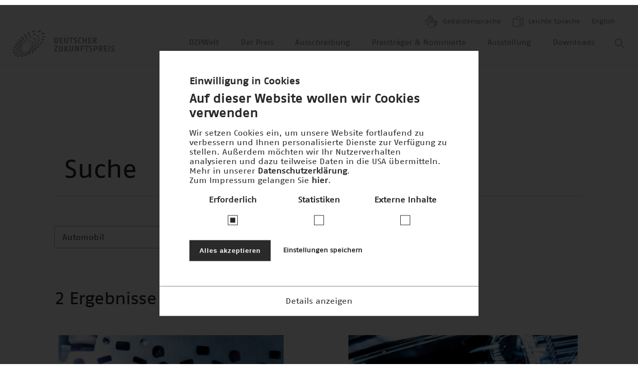

--- FILE ---
content_type: text/html; charset=UTF-8
request_url: https://www.deutscher-zukunftspreis.de/de/search?f%5B0%5D=topic%3A39&f%5B1%5D=year2%3A10&f%5B2%5D=year2%3A10&f%5B3%5D=year2%3A11
body_size: 12676
content:
<!DOCTYPE html>
<html lang="de" dir="ltr" prefix="og: https://ogp.me/ns#">
  <head>
    <meta charset="utf-8" />
<script>window.loomCookieSettingsECC = {"popup_enabled":true,"popup_clicking_confirmation":false,"popup_scrolling_confirmation":false,"popup_html_info":"<div class=\"eu-cookie-compliance-banner eu-cookie-compliance-banner-info eu-cookie-compliance-banner--categories\">\n  <div class=\"popup-content info eu-cookie-compliance-content\">\n    <div id=\"popup-text\" class=\"eu-cookie-compliance-message\">\n      <h3>Einwilligung in Cookies<\/h3><h2>Auf dieser Website wollen wir Cookies verwenden<\/h2><p>Wir setzen Cookies ein, um unsere Website fortlaufend zu verbessern und Ihnen personalisierte Dienste zur Verf\u00fcgung zu stellen. Au\u00dferdem m\u00f6chten wir Ihr Nutzerverhalten analysieren und dazu teilweise Daten in die USA \u00fcbermitteln. Mehr in unserer <a href=\"\/de\/datenschutz\">Datenschutzerkl\u00e4rung<\/a>.<\/p><p>Zum Impressum gelangen Sie <a href=\"\/de\/impressum\">hier<\/a>.<\/p>\n              <button type=\"button\"\n                class=\"find-more-button eu-cookie-compliance-more-button\"> <\/button>\n          <\/div>\n\n          <table id=\"eu-cookie-compliance-categories\">\n        <tr>\n                      <td>\n                            <input type=\"checkbox\" name=\"cookie-categories\"\n                     id=\"cookie-category-functional\" value=\"functional\"\n                 checked disabled hidden\/>\n              <label for=\"cookie-category-functional\">\n                Erforderlich\n              <\/label>\n            <\/td>\n                      <td>\n                            <input type=\"checkbox\" name=\"cookie-categories\"\n                     id=\"cookie-category-tracking\" value=\"tracking\"\n                 hidden\/>\n              <label for=\"cookie-category-tracking\">\n                Statistiken\n              <\/label>\n            <\/td>\n                      <td>\n                            <input type=\"checkbox\" name=\"cookie-categories\"\n                     id=\"cookie-category-externe\" value=\"externe\"\n                 hidden\/>\n              <label for=\"cookie-category-externe\">\n                Externe Inhalte\n              <\/label>\n            <\/td>\n                  <\/tr>\n      <\/table>\n    \n    <div class=\"eu-cookie-compliance-categories-buttons\">\n      <button type=\"button\"\n              class=\"eu-cookie-compliance-accept-all-button\">Alles akzeptieren<\/button>\n\n              <button type=\"button\"\n                class=\"eu-cookie-compliance-save-preferences-button eu-cookie-compliance-secondary-button\">Einstellungen speichern<\/button>\n          <\/div>\n\n          <div class=\"dropdown-cookie\">\n        <a href=\"#\" data-toggle=\"expand\"\n           class=\"dropdown-cookie--trigger dropdown-cookie--trigger__open\"\n           data-target=\"cookie-categories-details-dropdown\">Details anzeigen<\/a>\n        <a href=\"#\" data-toggle=\"collapse\"\n           class=\"dropdown-cookie--trigger dropdown-cookie--trigger__close\"\n           data-target=\"cookie-categories-details-dropdown\">Details ausblenden<\/a>\n\n        <div class=\"dropdown-cookie--inner\" id=\"cookie-categories-details-dropdown\">\n          <div class=\"dropdown-cookie--inner__content\">\n            <div >\n              \n              <ul class=\"cookie__list\">\n                                  <li class=\"cookie__item\">\n                    <div class=\"cookie__label\">\n                      <h4 id=\"cookie-category-functional\">Erforderlich<\/h4>\n                    <\/div>\n                    <div class=\"cookie__content\">\n                      <div class=\"text-content\">\n                        <p>Diese Cookies stellen sicher, dass diese Website technisch problemfrei funktioniert und Sie alle Funktionen ordnungsgem\u00e4\u00df nutzen k\u00f6nnen. Diese Daten erlauben keinen unmittelbaren R\u00fcckschluss auf Ihre Person.<\/p>\r\n\n                      <\/div>\n                    <\/div>\n                  <\/li>\n                                  <li class=\"cookie__item\">\n                    <div class=\"cookie__label\">\n                      <h4 id=\"cookie-category-tracking\">Statistiken<\/h4>\n                    <\/div>\n                    <div class=\"cookie__content\">\n                      <div class=\"text-content\">\n                        <p>Diese Cookies helfen uns zu verstehen, wie Besucher unsere Website nutzen. Die Daten werden verwendet, um Statistiken \u00fcber den individuellen Gebrauch der Websites durchzuf\u00fchren (Google) und die Inhalte, Performance und Services der Website f\u00fcr Sie zu verbessern.<\/p>\r\n\n                      <\/div>\n                    <\/div>\n                  <\/li>\n                                  <li class=\"cookie__item\">\n                    <div class=\"cookie__label\">\n                      <h4 id=\"cookie-category-externe\">Externe Inhalte<\/h4>\n                    <\/div>\n                    <div class=\"cookie__content\">\n                      <div class=\"text-content\">\n                        <p>Wir verwenden Cookies, um externe Inhalte von sozialen Netzwerken und eingebettete Inhalte von Drittanbietern anzeigen zu k\u00f6nnen (Google, YouTube, Vimeo).<\/p>\r\n\n                      <\/div>\n                    <\/div>\n                  <\/li>\n                              <\/ul>\n            <\/div>\n          <\/div>\n        <\/div>\n      <\/div>\n    \n    <div id=\"popup-buttons\"\n         class=\"eu-cookie-compliance-buttons eu-cookie-compliance-has-categories\">\n      <button type=\"button\"\n              class=\"agree-button eu-cookie-compliance-default-button\">Accept all<\/button>\n              <button type=\"button\"\n                class=\"eu-cookie-withdraw-button hidden\">Zustimmung zur\u00fcckziehen<\/button>\n          <\/div>\n  <\/div>\n<\/div>","use_mobile_message":false,"mobile_popup_html_info":"<div class=\"eu-cookie-compliance-banner eu-cookie-compliance-banner-info eu-cookie-compliance-banner--categories\">\n  <div class=\"popup-content info eu-cookie-compliance-content\">\n    <div id=\"popup-text\" class=\"eu-cookie-compliance-message\">\n      \n              <button type=\"button\"\n                class=\"find-more-button eu-cookie-compliance-more-button\"> <\/button>\n          <\/div>\n\n          <table id=\"eu-cookie-compliance-categories\">\n        <tr>\n                      <td>\n                            <input type=\"checkbox\" name=\"cookie-categories\"\n                     id=\"cookie-category-functional\" value=\"functional\"\n                 checked disabled hidden\/>\n              <label for=\"cookie-category-functional\">\n                Erforderlich\n              <\/label>\n            <\/td>\n                      <td>\n                            <input type=\"checkbox\" name=\"cookie-categories\"\n                     id=\"cookie-category-tracking\" value=\"tracking\"\n                 hidden\/>\n              <label for=\"cookie-category-tracking\">\n                Statistiken\n              <\/label>\n            <\/td>\n                      <td>\n                            <input type=\"checkbox\" name=\"cookie-categories\"\n                     id=\"cookie-category-externe\" value=\"externe\"\n                 hidden\/>\n              <label for=\"cookie-category-externe\">\n                Externe Inhalte\n              <\/label>\n            <\/td>\n                  <\/tr>\n      <\/table>\n    \n    <div class=\"eu-cookie-compliance-categories-buttons\">\n      <button type=\"button\"\n              class=\"eu-cookie-compliance-accept-all-button\">Alles akzeptieren<\/button>\n\n              <button type=\"button\"\n                class=\"eu-cookie-compliance-save-preferences-button eu-cookie-compliance-secondary-button\">Einstellungen speichern<\/button>\n          <\/div>\n\n          <div class=\"dropdown-cookie\">\n        <a href=\"#\" data-toggle=\"expand\"\n           class=\"dropdown-cookie--trigger dropdown-cookie--trigger__open\"\n           data-target=\"cookie-categories-details-dropdown\">Details anzeigen<\/a>\n        <a href=\"#\" data-toggle=\"collapse\"\n           class=\"dropdown-cookie--trigger dropdown-cookie--trigger__close\"\n           data-target=\"cookie-categories-details-dropdown\">Details ausblenden<\/a>\n\n        <div class=\"dropdown-cookie--inner\" id=\"cookie-categories-details-dropdown\">\n          <div class=\"dropdown-cookie--inner__content\">\n            <div >\n              \n              <ul class=\"cookie__list\">\n                                  <li class=\"cookie__item\">\n                    <div class=\"cookie__label\">\n                      <h4 id=\"cookie-category-functional\">Erforderlich<\/h4>\n                    <\/div>\n                    <div class=\"cookie__content\">\n                      <div class=\"text-content\">\n                        <p>Diese Cookies stellen sicher, dass diese Website technisch problemfrei funktioniert und Sie alle Funktionen ordnungsgem\u00e4\u00df nutzen k\u00f6nnen. Diese Daten erlauben keinen unmittelbaren R\u00fcckschluss auf Ihre Person.<\/p>\r\n\n                      <\/div>\n                    <\/div>\n                  <\/li>\n                                  <li class=\"cookie__item\">\n                    <div class=\"cookie__label\">\n                      <h4 id=\"cookie-category-tracking\">Statistiken<\/h4>\n                    <\/div>\n                    <div class=\"cookie__content\">\n                      <div class=\"text-content\">\n                        <p>Diese Cookies helfen uns zu verstehen, wie Besucher unsere Website nutzen. Die Daten werden verwendet, um Statistiken \u00fcber den individuellen Gebrauch der Websites durchzuf\u00fchren (Google) und die Inhalte, Performance und Services der Website f\u00fcr Sie zu verbessern.<\/p>\r\n\n                      <\/div>\n                    <\/div>\n                  <\/li>\n                                  <li class=\"cookie__item\">\n                    <div class=\"cookie__label\">\n                      <h4 id=\"cookie-category-externe\">Externe Inhalte<\/h4>\n                    <\/div>\n                    <div class=\"cookie__content\">\n                      <div class=\"text-content\">\n                        <p>Wir verwenden Cookies, um externe Inhalte von sozialen Netzwerken und eingebettete Inhalte von Drittanbietern anzeigen zu k\u00f6nnen (Google, YouTube, Vimeo).<\/p>\r\n\n                      <\/div>\n                    <\/div>\n                  <\/li>\n                              <\/ul>\n            <\/div>\n          <\/div>\n        <\/div>\n      <\/div>\n    \n    <div id=\"popup-buttons\"\n         class=\"eu-cookie-compliance-buttons eu-cookie-compliance-has-categories\">\n      <button type=\"button\"\n              class=\"agree-button eu-cookie-compliance-default-button\">Accept all<\/button>\n              <button type=\"button\"\n                class=\"eu-cookie-withdraw-button hidden\">Zustimmung zur\u00fcckziehen<\/button>\n          <\/div>\n  <\/div>\n<\/div>","mobile_breakpoint":768,"popup_use_bare_css":true,"popup_height":"auto","popup_width":"100%","popup_delay":1000,"popup_link":"\/de\/datenschutz","popup_link_new_window":true,"popup_position":false,"fixed_top_position":true,"popup_language":"de","store_consent":true,"better_support_for_screen_readers":false,"cookie_name":"co-agreed","url_parameter":"","reload_page":true,"domain":"deutscher-zukunftspreis.de","domain_all_sites":false,"popup_eu_only_js":false,"cookie_lifetime":100,"cookie_session":0,"disagree_do_not_show_popup":false,"method":"categories","whitelisted_cookies":"functional:lang\r\nfunctional:_gat","withdraw_markup":"<button type=\"button\" class=\"eu-cookie-withdraw-tab\">Datenschutzeinstellungen<\/button>\n<div class=\"eu-cookie-withdraw-banner\">\n  <div class=\"popup-content info eu-cookie-compliance-content\">\n    <div id=\"popup-text\" class=\"eu-cookie-compliance-message\">\n      <h2>We use cookies on this site to enhance your user experience<\/h2><p>You have given your consent for us to set cookies.<\/p>\n    <\/div>\n    <div id=\"popup-buttons\" class=\"eu-cookie-compliance-buttons\">\n      <button type=\"button\" class=\"eu-cookie-withdraw-button\">Zustimmung zur\u00fcckziehen<\/button>\n    <\/div>\n  <\/div>\n<\/div>","withdraw_enabled":false,"withdraw_button_on_info_popup":false,"cookie_categories":["functional","tracking","externe"],"enable_save_preferences_button":true,"fix_first_cookie_category":true,"select_all_categories_by_default":false,"gtag_ad_storage":false,"gtag_analytics_storage":false,"gtag_ad_user_data":false,"gtag_ad_personalization":false}</script>
<script>window.loomCookieSettings = {"categories":["externe","functional","tracking"],"scriptUrlRegexes":{"7f54795e-e33e-4d65-b2ac-a63004c8fb53":{"categories":{"externe":"externe"},"regexp":"^(www\\.youtube-nocookie\\.com\\\/.*)$"},"2c0978be-b9f2-4845-8cc4-dbd88b09cd73":{"categories":{"tracking":"tracking"},"regexp":"^(.*googletagmanager\\.com\\\/gtag\\\/js\\?id=.*|.*google_tag\\.script\\.js?.*|.*google_tag\\\\\/js\\\\\/gtag(\\.?ajax)?\\.js.*|.*google_tag\\\\\/js\\\\\/gtm\\.js.*)$"},"31a0f0d3-4b76-4e0a-a1e4-988fc91568bd":{"categories":{"tracking":"tracking"},"regexp":"^(.*google-analytics\\.com\\\/analytics\\.js |.*google-analytics.*)$"},"71c99040-92e7-4626-bcc1-ebbd256d7e12":{"categories":{"tracking":"tracking"},"regexp":"^(.*maps\\.googleapis\\.com.*|.*maps\\.google\\.com.*)$"}}}</script>
<script src="/modules/contrib/loom_cookie/js/loom_cookie.block.js?t68kjh"></script>
<noscript><style>form.antibot * :not(.antibot-message) { display: none !important; }</style>
</noscript><script async src="" data-loom-cookie-category="tracking" data-loom-cookie-type="src-block" data-loom-cookie-src="https://www.googletagmanager.com/gtag/js?id=G-ZV7JQFPSLK"></script>
<script data-loom-cookie-category="tracking" data-loom-cookie-type="script-block" data-loom-cookie-content="window.dataLayer = window.dataLayer || [];function gtag(){dataLayer.push(arguments)};gtag(&quot;js&quot;, new Date());gtag(&quot;set&quot;, &quot;developer_id.dMDhkMT&quot;, true);gtag(&quot;config&quot;, &quot;G-ZV7JQFPSLK&quot;, {&quot;groups&quot;:&quot;default&quot;,&quot;page_placeholder&quot;:&quot;PLACEHOLDER_page_location&quot;});"></script>
<style>/* @see https://github.com/aFarkas/lazysizes#broken-image-symbol */.js img.b-lazy:not([src]) { visibility: hidden; }/* @see https://github.com/aFarkas/lazysizes#automatically-setting-the-sizes-attribute */.js img.b-loaded[auto=auto] { display: block; width: 100%; }</style>
<link rel="canonical" href="https://www.deutscher-zukunftspreis.de/de/search" />
<meta name="viewport" content="width=device-width, initial-scale=1, maximum-scale=1, minimum-scale=1" />
<meta name="format-detection" content="telephone=no" />
<link rel="icon" href="/sites/default/files/favicon.ico" type="image/vnd.microsoft.icon" />

    <title>Search | Deutscher Zukunftspreis</title>
    <link rel="stylesheet" media="all" href="/themes/contrib/stable/css/system/components/align.module.css?t68kjh" />
<link rel="stylesheet" media="all" href="/themes/contrib/stable/css/system/components/fieldgroup.module.css?t68kjh" />
<link rel="stylesheet" media="all" href="/themes/contrib/stable/css/system/components/container-inline.module.css?t68kjh" />
<link rel="stylesheet" media="all" href="/themes/contrib/stable/css/system/components/clearfix.module.css?t68kjh" />
<link rel="stylesheet" media="all" href="/themes/contrib/stable/css/system/components/details.module.css?t68kjh" />
<link rel="stylesheet" media="all" href="/themes/contrib/stable/css/system/components/hidden.module.css?t68kjh" />
<link rel="stylesheet" media="all" href="/themes/contrib/stable/css/system/components/item-list.module.css?t68kjh" />
<link rel="stylesheet" media="all" href="/themes/contrib/stable/css/system/components/js.module.css?t68kjh" />
<link rel="stylesheet" media="all" href="/themes/contrib/stable/css/system/components/nowrap.module.css?t68kjh" />
<link rel="stylesheet" media="all" href="/themes/contrib/stable/css/system/components/position-container.module.css?t68kjh" />
<link rel="stylesheet" media="all" href="/themes/contrib/stable/css/system/components/reset-appearance.module.css?t68kjh" />
<link rel="stylesheet" media="all" href="/themes/contrib/stable/css/system/components/resize.module.css?t68kjh" />
<link rel="stylesheet" media="all" href="/themes/contrib/stable/css/system/components/system-status-counter.css?t68kjh" />
<link rel="stylesheet" media="all" href="/themes/contrib/stable/css/system/components/system-status-report-counters.css?t68kjh" />
<link rel="stylesheet" media="all" href="/themes/contrib/stable/css/system/components/system-status-report-general-info.css?t68kjh" />
<link rel="stylesheet" media="all" href="/themes/contrib/stable/css/system/components/tablesort.module.css?t68kjh" />
<link rel="stylesheet" media="all" href="/themes/contrib/stable/css/views/views.module.css?t68kjh" />
<link rel="stylesheet" media="all" href="/modules/contrib/loom_cookie/css/loom_cookie.bare.css?t68kjh" />
<link rel="stylesheet" media="all" href="/modules/contrib/facets/css/general.css?t68kjh" />
<link rel="stylesheet" media="all" href="/modules/contrib/loom_cookie/css/loom_cookie.styles.css?t68kjh" />
<link rel="stylesheet" media="all" href="/themes/contrib/stable/css/core/assets/vendor/normalize-css/normalize.css?t68kjh" />
<link rel="stylesheet" media="all" href="/themes/contrib/stable/css/core/normalize-fixes.css?t68kjh" />
<link rel="stylesheet" media="all" href="/themes/contrib/classy/css/components/action-links.css?t68kjh" />
<link rel="stylesheet" media="all" href="/themes/contrib/classy/css/components/breadcrumb.css?t68kjh" />
<link rel="stylesheet" media="all" href="/themes/contrib/classy/css/components/button.css?t68kjh" />
<link rel="stylesheet" media="all" href="/themes/contrib/classy/css/components/collapse-processed.css?t68kjh" />
<link rel="stylesheet" media="all" href="/themes/contrib/classy/css/components/container-inline.css?t68kjh" />
<link rel="stylesheet" media="all" href="/themes/contrib/classy/css/components/details.css?t68kjh" />
<link rel="stylesheet" media="all" href="/themes/contrib/classy/css/components/exposed-filters.css?t68kjh" />
<link rel="stylesheet" media="all" href="/themes/contrib/classy/css/components/field.css?t68kjh" />
<link rel="stylesheet" media="all" href="/themes/contrib/classy/css/components/form.css?t68kjh" />
<link rel="stylesheet" media="all" href="/themes/contrib/classy/css/components/icons.css?t68kjh" />
<link rel="stylesheet" media="all" href="/themes/contrib/classy/css/components/inline-form.css?t68kjh" />
<link rel="stylesheet" media="all" href="/themes/contrib/classy/css/components/item-list.css?t68kjh" />
<link rel="stylesheet" media="all" href="/themes/contrib/classy/css/components/link.css?t68kjh" />
<link rel="stylesheet" media="all" href="/themes/contrib/classy/css/components/links.css?t68kjh" />
<link rel="stylesheet" media="all" href="/themes/contrib/classy/css/components/menu.css?t68kjh" />
<link rel="stylesheet" media="all" href="/themes/contrib/classy/css/components/more-link.css?t68kjh" />
<link rel="stylesheet" media="all" href="/themes/contrib/classy/css/components/pager.css?t68kjh" />
<link rel="stylesheet" media="all" href="/themes/contrib/classy/css/components/tabledrag.css?t68kjh" />
<link rel="stylesheet" media="all" href="/themes/contrib/classy/css/components/tableselect.css?t68kjh" />
<link rel="stylesheet" media="all" href="/themes/contrib/classy/css/components/tablesort.css?t68kjh" />
<link rel="stylesheet" media="all" href="/themes/contrib/classy/css/components/tabs.css?t68kjh" />
<link rel="stylesheet" media="all" href="/themes/contrib/classy/css/components/textarea.css?t68kjh" />
<link rel="stylesheet" media="all" href="/themes/contrib/classy/css/components/ui-dialog.css?t68kjh" />
<link rel="stylesheet" media="all" href="/themes/contrib/classy/css/components/messages.css?t68kjh" />
<link rel="stylesheet" media="all" href="/libraries/select2/dist/css/select2.min.css?t68kjh" />
<link rel="stylesheet" media="all" href="/themes/custom/dzp/misc/dzp.css?t68kjh" />
<link rel="stylesheet" media="all" href="/themes/custom/dzp/static/_build/styles/main.css?t68kjh" />
<link rel="stylesheet" media="all" href="https://unpkg.com/swiper/swiper-bundle.min.css" />

    <script src="/themes/custom/dzp/static/_build/scripts/polyfills/polyfills.js?t68kjh"></script>

  </head>
  <body ondragstart="return false;" ondrop="return false;">
    <img src="/themes/custom/dzp/static/images/logo-grey.svg" alt="Print-Logo Deutscher Zukunftspreis" class="print__image">
    
    <div class="page-wrapper">
  
<header class="site-header">

  <div class="site-header__container">
    <div class="site-header__meta-container desktop-only">
      <ul class="meta-menu">
        <li>
          <a href="/de/barrierefreiheit/gebaerdensprache">
            <img src="/themes/custom/dzp/static/_build/images/dzp-gebaerdensprache.svg" title="Gebärdensprache" alt="Gebärdensprache">
            Gebärdensprache
          </a>
        </li>
        <li>
          <a href="/de/barrierefreiheit/leichte-sprache/intro">
            <img src="/themes/custom/dzp/static/_build/images/dzp-leichte-sprache.svg" title="Leichte Sprache" alt="Leichte Sprache">
            Leichte Sprache
          </a>
        </li>
        <li class="meta-menu__language">
          <a href="/en/search?f%5B0%5D=topic%3A39&amp;f%5B1%5D=year2%3A10&amp;f%5B2%5D=year2%3A10&amp;f%5B3%5D=year2%3A11" class="footer__bottom-link language-selector--long" hreflang="en" data-drupal-link-query="{&quot;f&quot;:[&quot;topic:39&quot;,&quot;year2:10&quot;,&quot;year2:10&quot;,&quot;year2:11&quot;]}" data-drupal-link-system-path="search">English</a><a href="/en/search?f%5B0%5D=topic%3A39&amp;f%5B1%5D=year2%3A10&amp;f%5B2%5D=year2%3A10&amp;f%5B3%5D=year2%3A11&amp;f%5B4%5D=topic%3A39&amp;f%5B5%5D=year2%3A10&amp;f%5B6%5D=year2%3A10&amp;f%5B7%5D=year2%3A11" class="footer__bottom-link language-selector--long language-selector--short" hreflang="en" data-drupal-link-query="{&quot;f&quot;:[&quot;topic:39&quot;,&quot;year2:10&quot;,&quot;year2:10&quot;,&quot;year2:11&quot;,&quot;topic:39&quot;,&quot;year2:10&quot;,&quot;year2:10&quot;,&quot;year2:11&quot;]}" data-drupal-link-system-path="search">EN</a>
        </li>
      </ul>
    </div>
    <div class="logo">
      <a href="/de" class="site-header__logo--link">
        <img src="/themes/custom/dzp/static/_build/images/logo-grey.svg" title="Logo Deutscher Zukunftspreis" alt="Wort-Bild-Marke des Deutschen Zukunftspreises">
      </a>
    </div>

    <div class="site-header__nav desktop-only">
      <div class="nav">
        <nav role="navigation"  id="block-dzp-main-menu" class="nav">
  
  

      
      
            <ul class="nav__list">
    
    
                <li class="nav__item">
                                          
                  <a class="nav__submenu-link heading heading--xlarge heading--light" href="/de/dzpwelt">DZPWelt</a>
        
              </li>
                <li class="nav__item nav__item-with-submenu overlay">
                                                    
                  <a class="nav__submenu-link heading heading--xlarge heading--light submenu2_open" data-overlay-open="data-overlay-open" tabindex="0">Der Preis</a>
        
                  
          
          
          
            <div data-overlay-content
              class="overlay__container "
       id="submenu2"
  >
                <style>
              #submenu,
              #submenu_wrapper,
              #submenu_background {
                transition: all 0.3s;
              }
            </style>
          

    <div class="overlay__header overlay__header--transparent">
                          <img src="/themes/custom/dzp/static/_build/images/site-logo.png" class="overlay__logo" title="Logo Deutscher Zukunftspreis" alt="Wort-Bild-Marke des Deutschen Zukunftspreises">
          
      
      <div data-overlay-close class="overlay__close-button submenu2_close">
                  <div class="heading heading--small overlay__header-text">schließen</div>
                          <span class="overlay__header-icon icon-close_big_white"></span>
              </div>
    </div>

                      
            <div class="nav__submenu">
        <ul class="nav__submenu-list">
    
          <li class="nav__submenu-item">
                <div
    class="heading 
       heading--spaced  heading--light  heading--small "
    style="">
    <p>                  <span>Der Preis</span>
              </p>
  </div>

      </li>
    
                <li class="nav__submenu-item">
                                          
                  <a class="nav__submenu-link heading heading--xlarge heading--light" href="/de/der-preis/geleitwort-des-bundespraesidenten"><span>Geleitwort</span></a>
        
              </li>
                <li class="nav__submenu-item">
                                          
                  <a class="nav__submenu-link heading heading--xlarge heading--light" href="/de/der-preis/die-foerderer"><span>Förderer</span></a>
        
              </li>
                <li class="nav__submenu-item">
                                          
                  <a class="nav__submenu-link heading heading--xlarge heading--light" href="/de/der-preis/kuratorium"><span>Kuratorium</span></a>
        
              </li>
                <li class="nav__submenu-item">
                                          
                  <a class="nav__submenu-link heading heading--xlarge heading--light" href="/de/der-preis/jury"><span>Jury</span></a>
        
              </li>
                <li class="nav__submenu-item">
                                          
                  <a class="nav__submenu-link heading heading--xlarge heading--light" href="/de/der-preis/statuten"><span>Statuten</span></a>
        
              </li>
        </ul>

            <div class="nav__submenu-logo">
                      <img src="/themes/custom/dzp/static/_build/images/logo-big.svg" title="Logo Deutscher Zukunftspreis" alt="Wort-Bild-Marke des Deutschen Zukunftspreises">
                  </div>
      </div>
      
          
  </div>

              </li>
                <li class="nav__item">
                                          
                  <a class="nav__submenu-link heading heading--xlarge heading--light" href="/de/ausschreibung">Ausschreibung</a>
        
              </li>
                <li class="nav__item">
                                          
                  <a class="nav__submenu-link heading heading--xlarge heading--light" href="/de/preistraeger-und-nominierte">Preisträger &amp; Nominierte</a>
        
              </li>
                <li class="nav__item nav__item-with-submenu overlay">
                                                    
                  <a class="nav__submenu-link heading heading--xlarge heading--light submenu5_open" data-overlay-open="data-overlay-open" tabindex="0">Ausstellung</a>
        
                  
          
          
          
            <div data-overlay-content
              class="overlay__container "
       id="submenu5"
  >
                <style>
              #submenu,
              #submenu_wrapper,
              #submenu_background {
                transition: all 0.3s;
              }
            </style>
          

    <div class="overlay__header overlay__header--transparent">
                          <img src="/themes/custom/dzp/static/_build/images/site-logo.png" class="overlay__logo" title="Logo Deutscher Zukunftspreis" alt="Wort-Bild-Marke des Deutschen Zukunftspreises">
          
      
      <div data-overlay-close class="overlay__close-button submenu5_close">
                  <div class="heading heading--small overlay__header-text">schließen</div>
                          <span class="overlay__header-icon icon-close_big_white"></span>
              </div>
    </div>

                      
            <div class="nav__submenu">
        <ul class="nav__submenu-list">
    
          <li class="nav__submenu-item">
                <div
    class="heading 
       heading--spaced  heading--light  heading--small "
    style="">
    <p>                  Ausstellung zum Deutschen Zukunftspreis im Deutschen Museum
              </p>
  </div>

      </li>
    
                <li class="nav__submenu-item">
                                          
                  <a class="nav__submenu-link heading heading--xlarge heading--light" href="/de/ausstellung/konzept"><span>Konzept</span></a>
        
              </li>
                <li class="nav__submenu-item">
                                          
                  <a class="nav__submenu-link heading heading--xlarge heading--light" href="/de/ausstellung/aktuelle_Ausstellung"><span>Aktuelle Ausstellung</span></a>
        
              </li>
                <li class="nav__submenu-item">
                                          
                  <a class="nav__submenu-link heading heading--xlarge heading--light" href="/de/ausstellung/module-der-preistraeger"><span>Präsentation der preisgekrönten Projekte</span></a>
        
              </li>
                <li class="nav__submenu-item">
                                          
                  <a class="nav__submenu-link heading heading--xlarge heading--light" href="/de/ausstellung/historie"><span>Historie der Ausstellung</span></a>
        
              </li>
                <li class="nav__submenu-item">
                                          
                  <a class="nav__submenu-link heading heading--xlarge heading--light" href="/de/ausstellung/informationen"><span>Besuch im Deutschen Museum</span></a>
        
              </li>
        </ul>

            <div class="nav__submenu-logo nav__submenu-logo--custom-logo">
                      <img src="/themes/custom/dzp/static/_build/images/museum.jpeg" title="Museum" alt="Museum">
                  </div>
      </div>
      
          
  </div>

              </li>
                <li class="nav__item">
                                          
                  <a class="nav__submenu-link heading heading--xlarge heading--light" href="/de/downloads/bilder?field_year_target_id=106">Downloads</a>
        
              </li>
        </ul>

      


  </nav>



        <div class="overlay">
          <img data-overlay-open class="suche_open" src="/themes/custom/dzp/static/_build/images/search-grey.svg" alt="search">

          
          
          
            <div data-overlay-content
              class="overlay__container "
       id="suche"
  >
    

    <div class="overlay__header overlay__header--">
                          <a href="/de" class="site-header__logo--link">
              <img src="/themes/custom/dzp/static/_build/images/logo-grey.svg" class="overlay__logo" title="Logo Deutscher Zukunftspreis" alt="Wort-Bild-Marke des Deutschen Zukunftspreises">
            </a>
          
      
      <div data-overlay-close class="overlay__close-button suche_close">
                  <div class="heading heading--small overlay__header-text">schließen</div>
                          <span class="overlay__header-icon icon-close_big_dark"></span>
              </div>
    </div>

                <div class="suche">
              <form class="views-exposed-form search search--xlarge" data-drupal-selector="views-exposed-form-search-block-page" action="/de/search" method="get" id="views-exposed-form-search-block-page" accept-charset="UTF-8">
  <button class="search__button" type="submit" value="search">
  Search
  <img class="search__icon" alt="search-icon" src='/themes/custom/dzp/static/_build/images/search.svg' />
</button>
<label class="search__label" for="edit-key">search input</label>
<input class="search__input form-text" placeholder="Suche beginnen" data-drupal-selector="edit-key" type="text" id="edit-key--2" name="key" value="" size="30" maxlength="128" />


</form>

            </div>
          
  </div>

        </div>
      </div>

          </div>

    <div class="site-header__nav mobile-only">
      <div class="overlay mobile-only">
        <span data-overlay-open class="mobileMenu_open icon-menu_mobile overlay__menu-open-icon"></span>

        
        
        
          <div data-overlay-content
              class="overlay__container "
       id="mobileMenu"
  >
    

    <div class="overlay__header overlay__header--without-border">
                        <a href="/de" class="site-header__logo--link">
            <img src="/themes/custom/dzp/static/_build/images/logo-grey.svg" class="overlay__logo" title="Logo Deutscher Zukunftspreis" alt="Wort-Bild-Marke des Deutschen Zukunftspreises">
          </a>
        
      
      <div data-overlay-close class="overlay__close-button mobileMenu_close">
                          <span class="overlay__header-icon icon-close_big_dark"></span>
              </div>
    </div>

              <div class="mobile-menu">
            <nav role="navigation"  id="block-mobilenavigation">
  
  

      
  
            <ul class="mobile-menu__list expand">
    
          
      <li  class="mobile-menu__item">
                                          
        <a class="mobile-menu__submenu-link" href="/de/dzpwelt">DZPWelt</a>
        
      </li>
          
      <li  class="mobile-menu__item mobile-menu__item-with-submenu">
                                          
        <a class="mobile-menu__submenu-link mobile-menu__submenu--open">Der Preis</a>
                  <span class="mobile-menu__item-icon icon-Arrow-down-dark"></span>
          <span class="mobile-menu__item-helper expand__button" data-expand-toggle-open data-expand-open-button></span>
          <span class="mobile-menu__item-helper expand__button" data-expand-toggle-close data-expand-close-button></span>
            
            <ul class="mobile-menu__submenu-list expand__list" data-expand-list >
    
          
      <li  class="mobile-menu__submenu-item">
                                          
        <a class="mobile-menu__submenu-link" href="/de/der-preis/geleitwort-des-bundespraesidenten">Geleitwort</a>
        
      </li>
          
      <li  class="mobile-menu__submenu-item">
                                          
        <a class="mobile-menu__submenu-link" href="/de/der-preis/die-foerderer">Förderer</a>
        
      </li>
          
      <li  class="mobile-menu__submenu-item">
                                          
        <a class="mobile-menu__submenu-link" href="/de/der-preis/kuratorium">Kuratorium</a>
        
      </li>
          
      <li  class="mobile-menu__submenu-item">
                                          
        <a class="mobile-menu__submenu-link" href="/de/der-preis/jury">Jury</a>
        
      </li>
          
      <li  class="mobile-menu__submenu-item">
                                          
        <a class="mobile-menu__submenu-link" href="/de/der-preis/statuten">Statuten</a>
        
      </li>
    
          
    </ul>

    

  
        
      </li>
          
      <li  class="mobile-menu__item">
                                          
        <a class="mobile-menu__submenu-link" href="/de/ausschreibung">Ausschreibung</a>
        
      </li>
          
      <li  class="mobile-menu__item">
                                          
        <a class="mobile-menu__submenu-link" href="/de/preistraeger-und-nominierte">Preisträger &amp; Nominierte</a>
        
      </li>
          
      <li  class="mobile-menu__item mobile-menu__item-with-submenu">
                                          
        <a class="mobile-menu__submenu-link mobile-menu__submenu--open">Ausstellung</a>
                  <span class="mobile-menu__item-icon icon-Arrow-down-dark"></span>
          <span class="mobile-menu__item-helper expand__button" data-expand-toggle-open data-expand-open-button></span>
          <span class="mobile-menu__item-helper expand__button" data-expand-toggle-close data-expand-close-button></span>
            
            <ul class="mobile-menu__submenu-list expand__list" data-expand-list >
    
          
      <li  class="mobile-menu__submenu-item">
                                          
        <a class="mobile-menu__submenu-link" href="/de/ausstellung/konzept">Konzept</a>
        
      </li>
          
      <li  class="mobile-menu__submenu-item">
                                          
        <a class="mobile-menu__submenu-link" href="/de/ausstellung/aktuelle_Ausstellung">Aktuelle Ausstellung</a>
        
      </li>
          
      <li  class="mobile-menu__submenu-item">
                                          
        <a class="mobile-menu__submenu-link" href="/de/ausstellung/module-der-preistraeger">Präsentation der preisgekrönten Projekte</a>
        
      </li>
          
      <li  class="mobile-menu__submenu-item">
                                          
        <a class="mobile-menu__submenu-link" href="/de/ausstellung/historie">Historie der Ausstellung</a>
        
      </li>
          
      <li  class="mobile-menu__submenu-item">
                                          
        <a class="mobile-menu__submenu-link" href="/de/ausstellung/informationen">Besuch im Deutschen Museum</a>
        
      </li>
    
          
    </ul>

    

  
        
      </li>
          
      <li  class="mobile-menu__item">
                                          
        <a class="mobile-menu__submenu-link" href="/de/downloads/bilder?field_year_target_id=100">Downloads</a>
        
      </li>
    
            <li class="mobile-menu__item mobile-menu__item--spaced">
          <a href="/de/barrierefreiheit/gebaerdensprache">
            <img src="/themes/custom/dzp/static/images/dzp-gebaerdensprache.svg" title="Gebärdensprache" alt="Gebärdensprache">
            Gebärdensprache
          </a>
        </li>
        <li class="mobile-menu__item mobile-menu__item--spaced">
          <a href="/de/barrierefreiheit/leichte-sprache/intro">
            <img src="/themes/custom/dzp/static/images/dzp-leichte-sprache.svg" title="Leichte Sprache" alt="Leichte Sprache">
            Leichte Sprache
          </a>
        </li>
            
    </ul>

    

  


  </nav>



            <div class="mobile-menu__search">
              <form class="views-exposed-form search search--light" data-drupal-selector="views-exposed-form-search-block-mobile-page" action="/de/search" method="get" id="views-exposed-form-search-block-mobile-page" accept-charset="UTF-8">
  <button class="search__button" type="submit" value="search">
  Search
  <img class="search__icon" alt="search-icon-mobile" src='/themes/custom/dzp/static/_build/images/search.svg' />
</button>
<input class="search__input form-text" placeholder="Suche beginnen" data-drupal-selector="edit-key" type="text" id="edit-key--3" name="key" value="" size="30" maxlength="128" />


</form>

            </div>

            <div class="mobile-menu__footer">
              <div class="mobile-menu__social-links">
                <a href="/de/facebook" target="_blank" alt="social-icon" class="mobile-menu__social-link">
                  Facebook
                  <span class="icon-facebook"></span>
                </a>
                <a href="/de/twitter" target="_blank" alt="social-icon" class="mobile-menu__social-link">
                  Twitter
                  <span class="icon-twitter"></span>
                </a>
                <a href="/de/instagram" target="_blank" alt="social-icon" class="mobile-menu__social-link">
                  Instagram
                  <span class="icon-instagram"></span>
                </a>
                <a href="/de/youtube" target="_blank" alt="social-icon" class="mobile-menu__social-link">
                  Youtube
                  <span class="icon-youtube"></span>
                </a>
                <a href="/de/linkedin" target="_blank" alt="social-icon" class="mobile-menu__social-link">
                  LinkedIn
                  <span class="icon-linkedin"></span>
                </a>
                <a href="/de/spotify" target="_blank" alt="social-icon" class="mobile-menu__social-link">
                  Spotify
                  <span class="icon-spotify"></span>
                </a>
              </div>
              <div class="language-switcher">
                <a href="/en/search?f%5B0%5D=topic%3A39&amp;f%5B1%5D=year2%3A10&amp;f%5B2%5D=year2%3A10&amp;f%5B3%5D=year2%3A11&amp;f%5B4%5D=topic%3A39&amp;f%5B5%5D=year2%3A10&amp;f%5B6%5D=year2%3A10&amp;f%5B7%5D=year2%3A11&amp;f%5B8%5D=topic%3A39&amp;f%5B9%5D=year2%3A10&amp;f%5B10%5D=year2%3A10&amp;f%5B11%5D=year2%3A11" class="footer__bottom-link language-selector--long language-selector--short" hreflang="en" data-drupal-link-query="{&quot;f&quot;:[&quot;topic:39&quot;,&quot;year2:10&quot;,&quot;year2:10&quot;,&quot;year2:11&quot;,&quot;topic:39&quot;,&quot;year2:10&quot;,&quot;year2:10&quot;,&quot;year2:11&quot;,&quot;topic:39&quot;,&quot;year2:10&quot;,&quot;year2:10&quot;,&quot;year2:11&quot;]}" data-drupal-link-system-path="search">English</a><a href="/en/search?f%5B0%5D=topic%3A39&amp;f%5B1%5D=year2%3A10&amp;f%5B2%5D=year2%3A10&amp;f%5B3%5D=year2%3A11&amp;f%5B4%5D=topic%3A39&amp;f%5B5%5D=year2%3A10&amp;f%5B6%5D=year2%3A10&amp;f%5B7%5D=year2%3A11&amp;f%5B8%5D=topic%3A39&amp;f%5B9%5D=year2%3A10&amp;f%5B10%5D=year2%3A10&amp;f%5B11%5D=year2%3A11&amp;f%5B12%5D=topic%3A39&amp;f%5B13%5D=year2%3A10&amp;f%5B14%5D=year2%3A10&amp;f%5B15%5D=year2%3A11" class="footer__bottom-link language-selector--long language-selector--short" hreflang="en" data-drupal-link-query="{&quot;f&quot;:[&quot;topic:39&quot;,&quot;year2:10&quot;,&quot;year2:10&quot;,&quot;year2:11&quot;,&quot;topic:39&quot;,&quot;year2:10&quot;,&quot;year2:10&quot;,&quot;year2:11&quot;,&quot;topic:39&quot;,&quot;year2:10&quot;,&quot;year2:10&quot;,&quot;year2:11&quot;,&quot;topic:39&quot;,&quot;year2:10&quot;,&quot;year2:10&quot;,&quot;year2:11&quot;]}" data-drupal-link-system-path="search">EN</a>
              </div>
            </div>
          </div>
        
  </div>

      </div>
    </div>
  </div>
</header>

  <main class="main-wrapper">
    <div id="block-dzp-content" class="block block-system block-system-main-block">
  
    
      <section class="container">
  <div class="spacer mobile-only"></div>
  <div class="spacer--paragraph"></div>
  <div class="masonry masonry--gallery">
    <div class="spacer mobile-only"></div>
    <div class="spacer spacer--xxlarge"></div>
    <div class="masonry__grid">
      <div class="masonry__elements masonry__elements--with-search">
        <form class="views-exposed-form masonry__form search-form form--auto-submit" data-drupal-selector="views-exposed-form-search-page" action="/de/search" method="get" id="views-exposed-form-search-page" accept-charset="UTF-8">
  <div class="masonry__search">
  <div class="search search--xlarge" data-input-type="search" data-link-type="filter">
    <button class="search__button" type="submit">
      <span class="search__button-label">Search button label</span>
      <img class="search__icon" alt="search-icon" src='/themes/custom/dzp/static/_build/images/search.svg'/>
    </button>
    <input class="search__input form-text" placeholder="Suche" data-drupal-selector="edit-key" type="text" id="edit-key" name="key" value="" size="30" maxlength="128" />

  </div>
</div>
<div class="masonry__selects">
  <div class="facets-widget-dropdown masonry__select">
    <ul data-drupal-facet-id="topic" data-drupal-facet-alias="topic" class="facet-active js-facets-dropdown-links no-autosubmit item-list__dropdown"><li class="facet-item"><a href="/de/search?f%5B0%5D=topic%3A40&amp;f%5B1%5D=year2%3A10&amp;f%5B2%5D=year2%3A10&amp;f%5B3%5D=year2%3A11" rel="nofollow" data-drupal-facet-item-id="topic-40" data-drupal-facet-item-value="40" data-drupal-facet-item-count="1"><span class="facet-item__value">Antrieb</span>
</a></li><li class="facet-item"><a href="/de/search?f%5B0%5D=year2%3A10&amp;f%5B1%5D=year2%3A10&amp;f%5B2%5D=year2%3A11" rel="nofollow" class="is-active" data-drupal-facet-item-id="topic-39" data-drupal-facet-item-value="39" data-drupal-facet-item-count="2">  <span class="facet-item__status js-facet-deactivate">(-)</span>
<span class="facet-item__value">Automobil</span>
</a></li><li class="facet-item"><a href="/de/search?f%5B0%5D=topic%3A59&amp;f%5B1%5D=year2%3A10&amp;f%5B2%5D=year2%3A10&amp;f%5B3%5D=year2%3A11" rel="nofollow" data-drupal-facet-item-id="topic-59" data-drupal-facet-item-value="59" data-drupal-facet-item-count="1"><span class="facet-item__value">Chemie</span>
</a></li><li class="facet-item"><a href="/de/search?f%5B0%5D=topic%3A48&amp;f%5B1%5D=year2%3A10&amp;f%5B2%5D=year2%3A10&amp;f%5B3%5D=year2%3A11" rel="nofollow" data-drupal-facet-item-id="topic-48" data-drupal-facet-item-value="48" data-drupal-facet-item-count="1"><span class="facet-item__value">Digitales</span>
</a></li><li class="facet-item"><a href="/de/search?f%5B0%5D=topic%3A41&amp;f%5B1%5D=year2%3A10&amp;f%5B2%5D=year2%3A10&amp;f%5B3%5D=year2%3A11" rel="nofollow" data-drupal-facet-item-id="topic-41" data-drupal-facet-item-value="41" data-drupal-facet-item-count="1"><span class="facet-item__value">Gesundheit</span>
</a></li><li class="facet-item"><a href="/de/search?f%5B0%5D=topic%3A55&amp;f%5B1%5D=year2%3A10&amp;f%5B2%5D=year2%3A10&amp;f%5B3%5D=year2%3A11" rel="nofollow" data-drupal-facet-item-id="topic-55" data-drupal-facet-item-value="55" data-drupal-facet-item-count="2"><span class="facet-item__value">Industrie</span>
</a></li><li class="facet-item"><a href="/de/search?f%5B0%5D=topic%3A38&amp;f%5B1%5D=year2%3A10&amp;f%5B2%5D=year2%3A10&amp;f%5B3%5D=year2%3A11" rel="nofollow" data-drupal-facet-item-id="topic-38" data-drupal-facet-item-value="38" data-drupal-facet-item-count="1"><span class="facet-item__value">Laser</span>
</a></li><li class="facet-item"><a href="/de/search?f%5B0%5D=topic%3A73&amp;f%5B1%5D=year2%3A10&amp;f%5B2%5D=year2%3A10&amp;f%5B3%5D=year2%3A11" rel="nofollow" data-drupal-facet-item-id="topic-73" data-drupal-facet-item-value="73" data-drupal-facet-item-count="1"><span class="facet-item__value">neue Materialien</span>
</a></li><li class="facet-item"><a href="/de/search?f%5B0%5D=topic%3A35&amp;f%5B1%5D=year2%3A10&amp;f%5B2%5D=year2%3A10&amp;f%5B3%5D=year2%3A11" rel="nofollow" data-drupal-facet-item-id="topic-35" data-drupal-facet-item-value="35" data-drupal-facet-item-count="3"><span class="facet-item__value">Technik</span>
</a></li><li class="facet-item"><a href="/de/search?f%5B0%5D=topic%3A67&amp;f%5B1%5D=year2%3A10&amp;f%5B2%5D=year2%3A10&amp;f%5B3%5D=year2%3A11" rel="nofollow" data-drupal-facet-item-id="topic-67" data-drupal-facet-item-value="67" data-drupal-facet-item-count="1"><span class="facet-item__value">Umwelt/Rohstoffe</span>
</a></li><li class="facet-item"><a href="/de/search?f%5B0%5D=topic%3A45&amp;f%5B1%5D=year2%3A10&amp;f%5B2%5D=year2%3A10&amp;f%5B3%5D=year2%3A11" rel="nofollow" data-drupal-facet-item-id="topic-45" data-drupal-facet-item-value="45" data-drupal-facet-item-count="1"><span class="facet-item__value">Werkstoffe</span>
</a></li></ul>

  <label id="facet_topic_label">Facet Topic</label></div>

  <div class="facets-widget-dropdown masonry__select">
    <ul data-drupal-facet-id="year" data-drupal-facet-alias="year2" class="facet-active js-facets-dropdown-links no-autosubmit item-list__dropdown"><li class="facet-item"><a href="/de/search?f%5B0%5D=topic%3A39&amp;f%5B1%5D=year2%3A10&amp;f%5B2%5D=year2%3A10&amp;f%5B3%5D=year2%3A31" rel="nofollow" data-drupal-facet-item-id="year2-31" data-drupal-facet-item-value="31" data-drupal-facet-item-count="1"><span class="facet-item__value">1997</span>
</a></li><li class="facet-item"><a href="/de/search?f%5B0%5D=topic%3A39&amp;f%5B1%5D=year2%3A10&amp;f%5B2%5D=year2%3A10&amp;f%5B3%5D=year2%3A26" rel="nofollow" data-drupal-facet-item-id="year2-26" data-drupal-facet-item-value="26" data-drupal-facet-item-count="1"><span class="facet-item__value">2002</span>
</a></li><li class="facet-item"><a href="/de/search?f%5B0%5D=topic%3A39&amp;f%5B1%5D=year2%3A10&amp;f%5B2%5D=year2%3A10&amp;f%5B3%5D=year2%3A25" rel="nofollow" data-drupal-facet-item-id="year2-25" data-drupal-facet-item-value="25" data-drupal-facet-item-count="2"><span class="facet-item__value">2003</span>
</a></li><li class="facet-item"><a href="/de/search?f%5B0%5D=topic%3A39&amp;f%5B1%5D=year2%3A10&amp;f%5B2%5D=year2%3A10&amp;f%5B3%5D=year2%3A24" rel="nofollow" data-drupal-facet-item-id="year2-24" data-drupal-facet-item-value="24" data-drupal-facet-item-count="1"><span class="facet-item__value">2004</span>
</a></li><li class="facet-item"><a href="/de/search?f%5B0%5D=topic%3A39&amp;f%5B1%5D=year2%3A10&amp;f%5B2%5D=year2%3A10&amp;f%5B3%5D=year2%3A23" rel="nofollow" data-drupal-facet-item-id="year2-23" data-drupal-facet-item-value="23" data-drupal-facet-item-count="1"><span class="facet-item__value">2005</span>
</a></li><li class="facet-item"><a href="/de/search?f%5B0%5D=topic%3A39&amp;f%5B1%5D=year2%3A10&amp;f%5B2%5D=year2%3A10&amp;f%5B3%5D=year2%3A22" rel="nofollow" data-drupal-facet-item-id="year2-22" data-drupal-facet-item-value="22" data-drupal-facet-item-count="1"><span class="facet-item__value">2006</span>
</a></li><li class="facet-item"><a href="/de/search?f%5B0%5D=topic%3A39&amp;f%5B1%5D=year2%3A10&amp;f%5B2%5D=year2%3A10&amp;f%5B3%5D=year2%3A17" rel="nofollow" data-drupal-facet-item-id="year2-17" data-drupal-facet-item-value="17" data-drupal-facet-item-count="1"><span class="facet-item__value">2011</span>
</a></li><li class="facet-item"><a href="/de/search?f%5B0%5D=topic%3A39&amp;f%5B1%5D=year2%3A10&amp;f%5B2%5D=year2%3A10&amp;f%5B3%5D=year2%3A13" rel="nofollow" data-drupal-facet-item-id="year2-13" data-drupal-facet-item-value="13" data-drupal-facet-item-count="1"><span class="facet-item__value">2015</span>
</a></li><li class="facet-item"><a href="/de/search?f%5B0%5D=topic%3A39&amp;f%5B1%5D=year2%3A10&amp;f%5B2%5D=year2%3A10" rel="nofollow" class="is-active" data-drupal-facet-item-id="year2-11" data-drupal-facet-item-value="11" data-drupal-facet-item-count="2">  <span class="facet-item__status js-facet-deactivate">(-)</span>
<span class="facet-item__value">2016</span>
</a></li></ul>

  <label id="facet_year_label">Facet Year</label></div>

  <div class="facets-widget-dropdown masonry__select">
    <ul data-drupal-facet-id="type" data-drupal-facet-alias="type" class="facet-inactive js-facets-dropdown-links no-autosubmit item-list__dropdown"><li class="facet-item"><a href="/de/search?f%5B0%5D=topic%3A39&amp;f%5B1%5D=type%3Ateam&amp;f%5B2%5D=year2%3A10&amp;f%5B3%5D=year2%3A10&amp;f%5B4%5D=year2%3A11" rel="nofollow" data-drupal-facet-item-id="type-team" data-drupal-facet-item-value="team" data-drupal-facet-item-count="2"><span class="facet-item__value">Team</span>
</a></li></ul>

  <label id="facet_type_label">Facet Type</label></div>

  <div class="facets-widget-dropdown masonry__select"></div>
</div>

</form>

        <div class="masonry__heading heading--large">
          <p>2 Ergebnisse</p>
        </div>
      </div>
      



  
                      
  <div
   class="card--lg masonry__item card"
    >

  
  
      <div class="card__wrapper">
        <a href="/de/team-2-2016"><div class="media--image media--image-153" data-shade="0.3">  <img loading="lazy" src="[data-uri]" alt="" class="b-lazy image-style-card" data-src="/sites/default/files/styles/card/public/2019-09/jpg.jpg?itok=Tg8y9-5L" />


</div>
</a>

    </div>
  
  
  
      <div class="card__title">
        <div
    class="heading 
      "
    style="">
    <p><p>Vision vom reibungslosem Antrieb</p></p>
  </div>

    </div>
  
  <div class="card__subtitle">
      <div
    class="heading 
       heading--spaced  heading--light "
    style="">
    <p><p>Nominiert 2016</p></p>
  </div>

  </div>

  
  
  </div>





  
                      
  <div
   class="card--lg masonry__item card"
    >

  
  
      <div class="card__wrapper">
        <a href="/de/team-3-2016"><div class="media--image media--image-155" data-shade="0.15">  <img loading="lazy" src="[data-uri]" alt="" title="BMW 7er Scheinwerfer mit Laserlicht 1" class="b-lazy image-style-card" data-src="/sites/default/files/styles/card/public/2019-09/dzp_t3_stills_copyright_ansgar_pudenz_deutscher_zukunftspreis_0170.jpg?itok=QLjK7t0l" />


</div>
</a>

    </div>
  
  
  
      <div class="card__title">
        <div
    class="heading 
      "
    style="">
    <p><p>Laserlicht im Auto&nbsp;</p>
</p>
  </div>

    </div>
  
  <div class="card__subtitle">
      <div
    class="heading 
       heading--spaced  heading--light "
    style="">
    <p><p>Nominiert 2016</p>
</p>
  </div>

  </div>

  
  
  </div>


    </div>
    <div class="spacer--paragraph"></div>
    
    <div class="spacer--paragraph"></div>
  </div>
  <div class="spacer spacer--xlarge desktop-only"></div>
</section>


  </div>


  </main>
</div>

<footer class="footer expand">
  <div class="footer__wrapper">
    <div id="block-patrons" class="block block-block-content block-block-content400bc16f-ec45-4158-8e38-536bc5deae7a">
  
    
        <div class="footer__heading heading heading--centered">
      <p>Diese Unternehmen und Stiftungen fördern den Deutschen Zukunftspreis und die damit verbundenen Ziele</p>
    </div>
    
<div class="footer__logos-mobile">
  <div class="footer__logos-mobile--content">
    <a data-expand-toggle-button class="mobile-menu__link">Die Förderer
      <span data-expand-toggle class="expand__button icon-Arrow-down-white"></span>
      <span data-expand-toggle class="expand__button expand__button--close icon-Arrow-down-white"></span>
    </a>
  </div>
</div>

<div data-expand-list class="expand__list">
  <div class="footer__logos-expand">
    
    
      <div class="footer__logo footer__logo--expanded">
    <a class="footer__logo-link" href="/de/bosch-gmbh">
      Feorderer
      <img class="footer__logo-image" title="" alt="Logo Robert Bosch GmbH" src="https://www.deutscher-zukunftspreis.de/sites/default/files/2023-08/bosch_0-01.svg" />
    </a>
  </div>
  <div class="footer__logo footer__logo--expanded">
    <a class="footer__logo-link" href="/de/bundesministerium-fuer-forschung-technologie-und-raumfahrt">
      Feorderer
      <img class="footer__logo-image" title="BMFTR Logo" alt="BMFTR Logo" src="https://www.deutscher-zukunftspreis.de/sites/default/files/2025-05/bmftr_logo_weiss.svg" />
    </a>
  </div>
  <div class="footer__logo footer__logo--expanded">
    <a class="footer__logo-link" href="/de/carl-zeiss-stiftung">
      Feorderer
      <img class="footer__logo-image" title="" alt="" src="https://www.deutscher-zukunftspreis.de/sites/default/files/2019-10/carlzeissstiftung_weiss_neu-01.svg" />
    </a>
  </div>
  <div class="footer__logo footer__logo--expanded">
    <a class="footer__logo-link" href="/de/else-kroener-fresenius-stiftung">
      Feorderer
      <img class="footer__logo-image" title="" alt="" src="https://www.deutscher-zukunftspreis.de/sites/default/files/2019-08/else-kroener_0-01.svg" />
    </a>
  </div>
  <div class="footer__logo footer__logo--expanded">
    <a class="footer__logo-link" href="/de/hector-stiftung-ii">
      Feorderer
      <img class="footer__logo-image" title="" alt="Logo Hector Stiftung II" src="https://www.deutscher-zukunftspreis.de/sites/default/files/2019-08/hector-stiftung_0-01.svg" />
    </a>
  </div>
  <div class="footer__logo footer__logo--expanded">
    <a class="footer__logo-link" href="/de/heinz-nixdorf-stiftung">
      Feorderer
      <img class="footer__logo-image" title="" alt="Logo Heinz Nixdorf Stiftung" src="https://www.deutscher-zukunftspreis.de/sites/default/files/2019-08/heinz-nixdorf-stiftung_0-01.svg" />
    </a>
  </div>
  <div class="footer__logo footer__logo--expanded">
    <a class="footer__logo-link" href="/de/infineon-technologies-ag">
      Feorderer
      <img class="footer__logo-image" title="" alt="" src="https://www.deutscher-zukunftspreis.de/sites/default/files/2019-08/infineon_0-01.svg" />
    </a>
  </div>
  <div class="footer__logo footer__logo--expanded">
    <a class="footer__logo-link" href="/de/klaus-tschira-stiftung">
      Feorderer
      <img class="footer__logo-image" title="Klaus Tschira Stiftung" alt="Klaus Tschira Stiftung Logo" src="https://www.deutscher-zukunftspreis.de/sites/default/files/2023-08/klaus-tschira-stiftung-klein.svg" />
    </a>
  </div>
  <div class="footer__logo footer__logo--expanded">
    <a class="footer__logo-link" href="/de/mercedes-benz-fonds">
      Feorderer
      <img class="footer__logo-image" title="Mercedes Benz Fonds" alt="Mercedes Benz Fonds Logo" src="https://www.deutscher-zukunftspreis.de/sites/default/files/2023-08/mercedes-benz-fonds-klein.svg" />
    </a>
  </div>
  <div class="footer__logo footer__logo--expanded">
    <a class="footer__logo-link" href="/de/siemens-ag">
      Feorderer
      <img class="footer__logo-image" title="" alt="Logo Siemens AG" src="https://www.deutscher-zukunftspreis.de/sites/default/files/2019-08/siemens_0-01.svg" />
    </a>
  </div>
  <div class="footer__logo footer__logo--expanded">
    <a class="footer__logo-link" href="/de/stifterverband-fuer-die-deutsche-wissenschaft">
      Feorderer
      <img class="footer__logo-image" title="" alt="" src="https://www.deutscher-zukunftspreis.de/sites/default/files/2023-08/stifterverband_0-01_0.svg" />
    </a>
  </div>
  <div class="footer__logo footer__logo--expanded">
    <a class="footer__logo-link" href="/de/tuev-sued-ag">
      Feorderer
      <img class="footer__logo-image" title="" alt="" src="https://www.deutscher-zukunftspreis.de/sites/default/files/2019-08/tuv_0-01.svg" />
    </a>
  </div>

    <div class="footer__logo">
      <a href="/de/der-preis/die-foerderer">Die Förderer</a>
      <span class="icon-arrow"></span>
    </div>
  </div>
</div>


  
<div class="footer__logos">
  <div class="container js-view-dom-id-e84147a13e1697d152cc51cb69967e33096a8b24e2859cd5a021e1537f95aa69">
    
    
      <div class="footer__logo">
    <a class="footer__logo-link" href="/de/bosch-gmbh">
      Feorderer

      <img title="" alt="Logo Robert Bosch GmbH" class="footer__logo-image" src="https://www.deutscher-zukunftspreis.de/sites/default/files/2023-08/bosch_0-01.svg" />
      </a>
  </div>
  <div class="footer__logo">
    <a class="footer__logo-link" href="/de/bundesministerium-fuer-forschung-technologie-und-raumfahrt">
      Feorderer

      <img title="BMFTR Logo" alt="BMFTR Logo" class="footer__logo-image" src="https://www.deutscher-zukunftspreis.de/sites/default/files/2025-05/bmftr_logo_weiss.svg" />
      </a>
  </div>
  <div class="footer__logo">
    <a class="footer__logo-link" href="/de/carl-zeiss-stiftung">
      Feorderer

      <img title="" alt="" class="footer__logo-image" src="https://www.deutscher-zukunftspreis.de/sites/default/files/2019-10/carlzeissstiftung_weiss_neu-01.svg" />
      </a>
  </div>
  <div class="footer__logo">
    <a class="footer__logo-link" href="/de/else-kroener-fresenius-stiftung">
      Feorderer

      <img title="" alt="" class="footer__logo-image" src="https://www.deutscher-zukunftspreis.de/sites/default/files/2019-08/else-kroener_0-01.svg" />
      </a>
  </div>
  <div class="footer__logo">
    <a class="footer__logo-link" href="/de/hector-stiftung-ii">
      Feorderer

      <img title="" alt="Logo Hector Stiftung II" class="footer__logo-image" src="https://www.deutscher-zukunftspreis.de/sites/default/files/2019-08/hector-stiftung_0-01.svg" />
      </a>
  </div>
  <div class="footer__logo">
    <a class="footer__logo-link" href="/de/heinz-nixdorf-stiftung">
      Feorderer

      <img title="" alt="Logo Heinz Nixdorf Stiftung" class="footer__logo-image" src="https://www.deutscher-zukunftspreis.de/sites/default/files/2019-08/heinz-nixdorf-stiftung_0-01.svg" />
      </a>
  </div>
  <div class="footer__logo">
    <a class="footer__logo-link" href="/de/infineon-technologies-ag">
      Feorderer

      <img title="" alt="" class="footer__logo-image" src="https://www.deutscher-zukunftspreis.de/sites/default/files/2019-08/infineon_0-01.svg" />
      </a>
  </div>
  <div class="footer__logo">
    <a class="footer__logo-link" href="/de/klaus-tschira-stiftung">
      Feorderer

      <img title="Klaus Tschira Stiftung" alt="Klaus Tschira Stiftung Logo" class="footer__logo-image" src="https://www.deutscher-zukunftspreis.de/sites/default/files/2023-08/klaus-tschira-stiftung-klein.svg" />
      </a>
  </div>
  <div class="footer__logo">
    <a class="footer__logo-link" href="/de/mercedes-benz-fonds">
      Feorderer

      <img title="Mercedes Benz Fonds" alt="Mercedes Benz Fonds Logo" class="footer__logo-image" src="https://www.deutscher-zukunftspreis.de/sites/default/files/2023-08/mercedes-benz-fonds-klein.svg" />
      </a>
  </div>
  <div class="footer__logo">
    <a class="footer__logo-link" href="/de/siemens-ag">
      Feorderer

      <img title="" alt="Logo Siemens AG" class="footer__logo-image" src="https://www.deutscher-zukunftspreis.de/sites/default/files/2019-08/siemens_0-01.svg" />
      </a>
  </div>
  <div class="footer__logo">
    <a class="footer__logo-link" href="/de/stifterverband-fuer-die-deutsche-wissenschaft">
      Feorderer

      <img title="" alt="" class="footer__logo-image" src="https://www.deutscher-zukunftspreis.de/sites/default/files/2023-08/stifterverband_0-01_0.svg" />
      </a>
  </div>
  <div class="footer__logo">
    <a class="footer__logo-link" href="/de/tuev-sued-ag">
      Feorderer

      <img title="" alt="" class="footer__logo-image" src="https://www.deutscher-zukunftspreis.de/sites/default/files/2019-08/tuv_0-01.svg" />
      </a>
  </div>

    <div class="footer__logo">
      <a href="/de/der-preis/die-foerderer">Förderer <span class="icon-arrow"></span></a>
    </div>
  </div>
</div>


</div>



    <div class="footer__divider footer__divider--wide"></div>

    <div class="footer__page-logo">
  <img alt="logo-big-footer" src="/themes/custom/dzp/static/_build/images/logo-big.svg" />
  <div class="footer__page-logo-social-links">
    <a alt="social-icon" href="/de/bluesky" target="_blank" class="footer__page-logo-social-link">
      Bluesky
      <span class="icon-bluesky"></span>
    </a>
    <a alt="social-icon" href="/de/instagram" target="_blank" class="footer__page-logo-social-link">
      Instagram
      <span class="icon-instagram"></span>
    </a>
    <a alt="social-icon" href="/de/youtube" target="_blank" class="footer__page-logo-social-link">
      Youtube
      <span class="icon-youtube"></span>
    </a>
    <a alt="social-icon" href="/de/linkedin" target="_blank" class="footer__page-logo-social-link">
      LinkedIn
      <span class="icon-linkedin"></span>
    </a>
    <a alt="social-icon" href="/de/spotify" target="_blank" class="footer__page-logo-social-link">
      Spotify
      <span class="icon-spotify"></span>
    </a>
  </div>
</div>

  </div>

  <div class="footer__bottom">
    <div class="footer__divider desktop-only"></div>
    <nav role="navigation"  id="block-dzp-footer" class="footer__bottom-links">
  
  

      
              <a href="https://www.presseportal.de/nr/25570" class="footer__bottom-link">Newsroom</a>
          <a href="/de/perspektivforum-0" class="footer__bottom-link" data-drupal-link-system-path="node/1248">Perspektivforum</a>
          <a href="https://fastforwardscience.de/" class="footer__bottom-link">Fast Forward Science</a>
      


  </nav>



    <!-- <div class="footer__divider mobile-only"></div> -->

    <div class="footer__bottom-links footer__bottom-links--lang-section">
      <nav role="navigation"  id="block-footer-secondary" class="footer__bottom-block">
  
  

      
              <a href="/de/service-barrierefreiheit" class="footer__bottom-link" data-drupal-link-system-path="node/866">Service &amp; Barrierefreiheit</a>
          <a href="/de/kontakt" class="footer__bottom-link" data-drupal-link-system-path="node/35">Kontakt</a>
          <a href="/de/impressum" class="footer__bottom-link" data-drupal-link-system-path="node/37">Impressum</a>
          <a href="/de/datenschutz" class="footer__bottom-link" data-drupal-link-system-path="node/38">Datenschutz</a>
          <a href="#open-privacy-settings" class="footer__bottom-link">Datenschutzeinstellungen</a>
      


  </nav>
<div class="language-switcher-language-url footer__bottom-block block block-language block-language-blocklanguage-interface" id="block-language-switcher" role="navigation">
  
    
      <a href="/en/search?f%5B0%5D=topic%3A39&amp;f%5B1%5D=year2%3A10&amp;f%5B2%5D=year2%3A10&amp;f%5B3%5D=year2%3A11" class="footer__bottom-link language-selector--long" hreflang="en" data-drupal-link-query="{&quot;f&quot;:[&quot;topic:39&quot;,&quot;year2:10&quot;,&quot;year2:10&quot;,&quot;year2:11&quot;]}" data-drupal-link-system-path="search">English</a><a href="/en/search?f%5B0%5D=topic%3A39&amp;f%5B1%5D=year2%3A10&amp;f%5B2%5D=year2%3A10&amp;f%5B3%5D=year2%3A11&amp;f%5B4%5D=topic%3A39&amp;f%5B5%5D=year2%3A10&amp;f%5B6%5D=year2%3A10&amp;f%5B7%5D=year2%3A11" class="footer__bottom-link language-selector--long language-selector--short" hreflang="en" data-drupal-link-query="{&quot;f&quot;:[&quot;topic:39&quot;,&quot;year2:10&quot;,&quot;year2:10&quot;,&quot;year2:11&quot;,&quot;topic:39&quot;,&quot;year2:10&quot;,&quot;year2:10&quot;,&quot;year2:11&quot;]}" data-drupal-link-system-path="search">EN</a>
  </div>


      <div class="footer__bottom-block">
        <a alt="back-to-top" href="#" class="footer__bottom-link footer__bottom-link--scroll-top scroll-top">
          back-to-top
          <span class="icon-arrow_top_white"></span>
        </a>
      </div>
    </div>
  </div>
</footer>


    
    <script type="application/json" data-drupal-selector="drupal-settings-json">{"path":{"baseUrl":"\/","pathPrefix":"de\/","currentPath":"search","currentPathIsAdmin":false,"isFront":false,"currentLanguage":"de","currentQuery":{"f":["topic:39","year2:10","year2:10","year2:11"]}},"pluralDelimiter":"\u0003","suppressDeprecationErrors":true,"google_analytics":{"account":"G-ZV7JQFPSLK","trackOutbound":true,"trackMailto":true,"trackTel":true,"trackDownload":true,"trackDownloadExtensions":"7z|aac|arc|arj|asf|asx|avi|bin|csv|doc(x|m)?|dot(x|m)?|exe|flv|gif|gz|gzip|hqx|jar|jpe?g|js|mp(2|3|4|e?g)|mov(ie)?|msi|msp|pdf|phps|png|ppt(x|m)?|pot(x|m)?|pps(x|m)?|ppam|sld(x|m)?|thmx|qtm?|ra(m|r)?|sea|sit|tar|tgz|torrent|txt|wav|wma|wmv|wpd|xls(x|m|b)?|xlt(x|m)|xlam|xml|z|zip"},"lazy":{"lazysizes":{"lazyClass":"b-lazy","loadedClass":"b-loaded","loadingClass":"b-loading","preloadClass":"b-preload","errorClass":"b-error","autosizesClass":"b-autosize","srcAttr":"data-src","srcsetAttr":"data-src-set","sizesAttr":"auto","minSize":50,"customMedia":null,"init":true,"expFactor":1.5,"hFac":0.5,"loadMode":2,"loadHidden":true,"ricTimeout":100,"throttleDelay":100,"plugins":[]},"placeholderSrc":"data:image\/gif;base64,R0lGODlhAQABAAAAACH5BAEKAAEALAAAAAABAAEAAAICTAEAOw==","preferNative":false,"minified":true,"libraryPath":"\/libraries\/lazysizes"},"loom_cookie":{"popup_enabled":true,"popup_clicking_confirmation":false,"popup_scrolling_confirmation":false,"popup_html_info":"\u003Cdiv class=\u0022eu-cookie-compliance-banner eu-cookie-compliance-banner-info eu-cookie-compliance-banner--categories\u0022\u003E\n  \u003Cdiv class=\u0022popup-content info eu-cookie-compliance-content\u0022\u003E\n    \u003Cdiv id=\u0022popup-text\u0022 class=\u0022eu-cookie-compliance-message\u0022\u003E\n      \u003Ch3\u003EEinwilligung in Cookies\u003C\/h3\u003E\u003Ch2\u003EAuf dieser Website wollen wir Cookies verwenden\u003C\/h2\u003E\u003Cp\u003EWir setzen Cookies ein, um unsere Website fortlaufend zu verbessern und Ihnen personalisierte Dienste zur Verf\u00fcgung zu stellen. Au\u00dferdem m\u00f6chten wir Ihr Nutzerverhalten analysieren und dazu teilweise Daten in die USA \u00fcbermitteln. Mehr in unserer \u003Ca href=\u0022\/de\/datenschutz\u0022\u003EDatenschutzerkl\u00e4rung\u003C\/a\u003E.\u003C\/p\u003E\u003Cp\u003EZum Impressum gelangen Sie \u003Ca href=\u0022\/de\/impressum\u0022\u003Ehier\u003C\/a\u003E.\u003C\/p\u003E\n              \u003Cbutton type=\u0022button\u0022\n                class=\u0022find-more-button eu-cookie-compliance-more-button\u0022\u003E \u003C\/button\u003E\n          \u003C\/div\u003E\n\n          \u003Ctable id=\u0022eu-cookie-compliance-categories\u0022\u003E\n        \u003Ctr\u003E\n                      \u003Ctd\u003E\n                            \u003Cinput type=\u0022checkbox\u0022 name=\u0022cookie-categories\u0022\n                     id=\u0022cookie-category-functional\u0022 value=\u0022functional\u0022\n                 checked disabled hidden\/\u003E\n              \u003Clabel for=\u0022cookie-category-functional\u0022\u003E\n                Erforderlich\n              \u003C\/label\u003E\n            \u003C\/td\u003E\n                      \u003Ctd\u003E\n                            \u003Cinput type=\u0022checkbox\u0022 name=\u0022cookie-categories\u0022\n                     id=\u0022cookie-category-tracking\u0022 value=\u0022tracking\u0022\n                 hidden\/\u003E\n              \u003Clabel for=\u0022cookie-category-tracking\u0022\u003E\n                Statistiken\n              \u003C\/label\u003E\n            \u003C\/td\u003E\n                      \u003Ctd\u003E\n                            \u003Cinput type=\u0022checkbox\u0022 name=\u0022cookie-categories\u0022\n                     id=\u0022cookie-category-externe\u0022 value=\u0022externe\u0022\n                 hidden\/\u003E\n              \u003Clabel for=\u0022cookie-category-externe\u0022\u003E\n                Externe Inhalte\n              \u003C\/label\u003E\n            \u003C\/td\u003E\n                  \u003C\/tr\u003E\n      \u003C\/table\u003E\n    \n    \u003Cdiv class=\u0022eu-cookie-compliance-categories-buttons\u0022\u003E\n      \u003Cbutton type=\u0022button\u0022\n              class=\u0022eu-cookie-compliance-accept-all-button\u0022\u003EAlles akzeptieren\u003C\/button\u003E\n\n              \u003Cbutton type=\u0022button\u0022\n                class=\u0022eu-cookie-compliance-save-preferences-button eu-cookie-compliance-secondary-button\u0022\u003EEinstellungen speichern\u003C\/button\u003E\n          \u003C\/div\u003E\n\n          \u003Cdiv class=\u0022dropdown-cookie\u0022\u003E\n        \u003Ca href=\u0022#\u0022 data-toggle=\u0022expand\u0022\n           class=\u0022dropdown-cookie--trigger dropdown-cookie--trigger__open\u0022\n           data-target=\u0022cookie-categories-details-dropdown\u0022\u003EDetails anzeigen\u003C\/a\u003E\n        \u003Ca href=\u0022#\u0022 data-toggle=\u0022collapse\u0022\n           class=\u0022dropdown-cookie--trigger dropdown-cookie--trigger__close\u0022\n           data-target=\u0022cookie-categories-details-dropdown\u0022\u003EDetails ausblenden\u003C\/a\u003E\n\n        \u003Cdiv class=\u0022dropdown-cookie--inner\u0022 id=\u0022cookie-categories-details-dropdown\u0022\u003E\n          \u003Cdiv class=\u0022dropdown-cookie--inner__content\u0022\u003E\n            \u003Cdiv \u003E\n              \n              \u003Cul class=\u0022cookie__list\u0022\u003E\n                                  \u003Cli class=\u0022cookie__item\u0022\u003E\n                    \u003Cdiv class=\u0022cookie__label\u0022\u003E\n                      \u003Ch4 id=\u0022cookie-category-functional\u0022\u003EErforderlich\u003C\/h4\u003E\n                    \u003C\/div\u003E\n                    \u003Cdiv class=\u0022cookie__content\u0022\u003E\n                      \u003Cdiv class=\u0022text-content\u0022\u003E\n                        \u003Cp\u003EDiese Cookies stellen sicher, dass diese Website technisch problemfrei funktioniert und Sie alle Funktionen ordnungsgem\u00e4\u00df nutzen k\u00f6nnen. Diese Daten erlauben keinen unmittelbaren R\u00fcckschluss auf Ihre Person.\u003C\/p\u003E\r\n\n                      \u003C\/div\u003E\n                    \u003C\/div\u003E\n                  \u003C\/li\u003E\n                                  \u003Cli class=\u0022cookie__item\u0022\u003E\n                    \u003Cdiv class=\u0022cookie__label\u0022\u003E\n                      \u003Ch4 id=\u0022cookie-category-tracking\u0022\u003EStatistiken\u003C\/h4\u003E\n                    \u003C\/div\u003E\n                    \u003Cdiv class=\u0022cookie__content\u0022\u003E\n                      \u003Cdiv class=\u0022text-content\u0022\u003E\n                        \u003Cp\u003EDiese Cookies helfen uns zu verstehen, wie Besucher unsere Website nutzen. Die Daten werden verwendet, um Statistiken \u00fcber den individuellen Gebrauch der Websites durchzuf\u00fchren (Google) und die Inhalte, Performance und Services der Website f\u00fcr Sie zu verbessern.\u003C\/p\u003E\r\n\n                      \u003C\/div\u003E\n                    \u003C\/div\u003E\n                  \u003C\/li\u003E\n                                  \u003Cli class=\u0022cookie__item\u0022\u003E\n                    \u003Cdiv class=\u0022cookie__label\u0022\u003E\n                      \u003Ch4 id=\u0022cookie-category-externe\u0022\u003EExterne Inhalte\u003C\/h4\u003E\n                    \u003C\/div\u003E\n                    \u003Cdiv class=\u0022cookie__content\u0022\u003E\n                      \u003Cdiv class=\u0022text-content\u0022\u003E\n                        \u003Cp\u003EWir verwenden Cookies, um externe Inhalte von sozialen Netzwerken und eingebettete Inhalte von Drittanbietern anzeigen zu k\u00f6nnen (Google, YouTube, Vimeo).\u003C\/p\u003E\r\n\n                      \u003C\/div\u003E\n                    \u003C\/div\u003E\n                  \u003C\/li\u003E\n                              \u003C\/ul\u003E\n            \u003C\/div\u003E\n          \u003C\/div\u003E\n        \u003C\/div\u003E\n      \u003C\/div\u003E\n    \n    \u003Cdiv id=\u0022popup-buttons\u0022\n         class=\u0022eu-cookie-compliance-buttons eu-cookie-compliance-has-categories\u0022\u003E\n      \u003Cbutton type=\u0022button\u0022\n              class=\u0022agree-button eu-cookie-compliance-default-button\u0022\u003EAccept all\u003C\/button\u003E\n              \u003Cbutton type=\u0022button\u0022\n                class=\u0022eu-cookie-withdraw-button hidden\u0022\u003EZustimmung zur\u00fcckziehen\u003C\/button\u003E\n          \u003C\/div\u003E\n  \u003C\/div\u003E\n\u003C\/div\u003E","use_mobile_message":false,"mobile_popup_html_info":"\u003Cdiv class=\u0022eu-cookie-compliance-banner eu-cookie-compliance-banner-info eu-cookie-compliance-banner--categories\u0022\u003E\n  \u003Cdiv class=\u0022popup-content info eu-cookie-compliance-content\u0022\u003E\n    \u003Cdiv id=\u0022popup-text\u0022 class=\u0022eu-cookie-compliance-message\u0022\u003E\n      \n              \u003Cbutton type=\u0022button\u0022\n                class=\u0022find-more-button eu-cookie-compliance-more-button\u0022\u003E \u003C\/button\u003E\n          \u003C\/div\u003E\n\n          \u003Ctable id=\u0022eu-cookie-compliance-categories\u0022\u003E\n        \u003Ctr\u003E\n                      \u003Ctd\u003E\n                            \u003Cinput type=\u0022checkbox\u0022 name=\u0022cookie-categories\u0022\n                     id=\u0022cookie-category-functional\u0022 value=\u0022functional\u0022\n                 checked disabled hidden\/\u003E\n              \u003Clabel for=\u0022cookie-category-functional\u0022\u003E\n                Erforderlich\n              \u003C\/label\u003E\n            \u003C\/td\u003E\n                      \u003Ctd\u003E\n                            \u003Cinput type=\u0022checkbox\u0022 name=\u0022cookie-categories\u0022\n                     id=\u0022cookie-category-tracking\u0022 value=\u0022tracking\u0022\n                 hidden\/\u003E\n              \u003Clabel for=\u0022cookie-category-tracking\u0022\u003E\n                Statistiken\n              \u003C\/label\u003E\n            \u003C\/td\u003E\n                      \u003Ctd\u003E\n                            \u003Cinput type=\u0022checkbox\u0022 name=\u0022cookie-categories\u0022\n                     id=\u0022cookie-category-externe\u0022 value=\u0022externe\u0022\n                 hidden\/\u003E\n              \u003Clabel for=\u0022cookie-category-externe\u0022\u003E\n                Externe Inhalte\n              \u003C\/label\u003E\n            \u003C\/td\u003E\n                  \u003C\/tr\u003E\n      \u003C\/table\u003E\n    \n    \u003Cdiv class=\u0022eu-cookie-compliance-categories-buttons\u0022\u003E\n      \u003Cbutton type=\u0022button\u0022\n              class=\u0022eu-cookie-compliance-accept-all-button\u0022\u003EAlles akzeptieren\u003C\/button\u003E\n\n              \u003Cbutton type=\u0022button\u0022\n                class=\u0022eu-cookie-compliance-save-preferences-button eu-cookie-compliance-secondary-button\u0022\u003EEinstellungen speichern\u003C\/button\u003E\n          \u003C\/div\u003E\n\n          \u003Cdiv class=\u0022dropdown-cookie\u0022\u003E\n        \u003Ca href=\u0022#\u0022 data-toggle=\u0022expand\u0022\n           class=\u0022dropdown-cookie--trigger dropdown-cookie--trigger__open\u0022\n           data-target=\u0022cookie-categories-details-dropdown\u0022\u003EDetails anzeigen\u003C\/a\u003E\n        \u003Ca href=\u0022#\u0022 data-toggle=\u0022collapse\u0022\n           class=\u0022dropdown-cookie--trigger dropdown-cookie--trigger__close\u0022\n           data-target=\u0022cookie-categories-details-dropdown\u0022\u003EDetails ausblenden\u003C\/a\u003E\n\n        \u003Cdiv class=\u0022dropdown-cookie--inner\u0022 id=\u0022cookie-categories-details-dropdown\u0022\u003E\n          \u003Cdiv class=\u0022dropdown-cookie--inner__content\u0022\u003E\n            \u003Cdiv \u003E\n              \n              \u003Cul class=\u0022cookie__list\u0022\u003E\n                                  \u003Cli class=\u0022cookie__item\u0022\u003E\n                    \u003Cdiv class=\u0022cookie__label\u0022\u003E\n                      \u003Ch4 id=\u0022cookie-category-functional\u0022\u003EErforderlich\u003C\/h4\u003E\n                    \u003C\/div\u003E\n                    \u003Cdiv class=\u0022cookie__content\u0022\u003E\n                      \u003Cdiv class=\u0022text-content\u0022\u003E\n                        \u003Cp\u003EDiese Cookies stellen sicher, dass diese Website technisch problemfrei funktioniert und Sie alle Funktionen ordnungsgem\u00e4\u00df nutzen k\u00f6nnen. Diese Daten erlauben keinen unmittelbaren R\u00fcckschluss auf Ihre Person.\u003C\/p\u003E\r\n\n                      \u003C\/div\u003E\n                    \u003C\/div\u003E\n                  \u003C\/li\u003E\n                                  \u003Cli class=\u0022cookie__item\u0022\u003E\n                    \u003Cdiv class=\u0022cookie__label\u0022\u003E\n                      \u003Ch4 id=\u0022cookie-category-tracking\u0022\u003EStatistiken\u003C\/h4\u003E\n                    \u003C\/div\u003E\n                    \u003Cdiv class=\u0022cookie__content\u0022\u003E\n                      \u003Cdiv class=\u0022text-content\u0022\u003E\n                        \u003Cp\u003EDiese Cookies helfen uns zu verstehen, wie Besucher unsere Website nutzen. Die Daten werden verwendet, um Statistiken \u00fcber den individuellen Gebrauch der Websites durchzuf\u00fchren (Google) und die Inhalte, Performance und Services der Website f\u00fcr Sie zu verbessern.\u003C\/p\u003E\r\n\n                      \u003C\/div\u003E\n                    \u003C\/div\u003E\n                  \u003C\/li\u003E\n                                  \u003Cli class=\u0022cookie__item\u0022\u003E\n                    \u003Cdiv class=\u0022cookie__label\u0022\u003E\n                      \u003Ch4 id=\u0022cookie-category-externe\u0022\u003EExterne Inhalte\u003C\/h4\u003E\n                    \u003C\/div\u003E\n                    \u003Cdiv class=\u0022cookie__content\u0022\u003E\n                      \u003Cdiv class=\u0022text-content\u0022\u003E\n                        \u003Cp\u003EWir verwenden Cookies, um externe Inhalte von sozialen Netzwerken und eingebettete Inhalte von Drittanbietern anzeigen zu k\u00f6nnen (Google, YouTube, Vimeo).\u003C\/p\u003E\r\n\n                      \u003C\/div\u003E\n                    \u003C\/div\u003E\n                  \u003C\/li\u003E\n                              \u003C\/ul\u003E\n            \u003C\/div\u003E\n          \u003C\/div\u003E\n        \u003C\/div\u003E\n      \u003C\/div\u003E\n    \n    \u003Cdiv id=\u0022popup-buttons\u0022\n         class=\u0022eu-cookie-compliance-buttons eu-cookie-compliance-has-categories\u0022\u003E\n      \u003Cbutton type=\u0022button\u0022\n              class=\u0022agree-button eu-cookie-compliance-default-button\u0022\u003EAccept all\u003C\/button\u003E\n              \u003Cbutton type=\u0022button\u0022\n                class=\u0022eu-cookie-withdraw-button hidden\u0022\u003EZustimmung zur\u00fcckziehen\u003C\/button\u003E\n          \u003C\/div\u003E\n  \u003C\/div\u003E\n\u003C\/div\u003E","mobile_breakpoint":768,"popup_use_bare_css":true,"popup_height":"auto","popup_width":"100%","popup_delay":1000,"popup_link":"\/de\/datenschutz","popup_link_new_window":true,"popup_position":false,"fixed_top_position":true,"popup_language":"de","store_consent":true,"better_support_for_screen_readers":false,"cookie_name":"co-agreed","url_parameter":"","reload_page":true,"domain":"deutscher-zukunftspreis.de","domain_all_sites":false,"popup_eu_only_js":false,"cookie_lifetime":100,"cookie_session":0,"disagree_do_not_show_popup":false,"method":"categories","whitelisted_cookies":"functional:lang\r\nfunctional:_gat","withdraw_markup":"\u003Cbutton type=\u0022button\u0022 class=\u0022eu-cookie-withdraw-tab\u0022\u003EDatenschutzeinstellungen\u003C\/button\u003E\n\u003Cdiv class=\u0022eu-cookie-withdraw-banner\u0022\u003E\n  \u003Cdiv class=\u0022popup-content info eu-cookie-compliance-content\u0022\u003E\n    \u003Cdiv id=\u0022popup-text\u0022 class=\u0022eu-cookie-compliance-message\u0022\u003E\n      \u003Ch2\u003EWe use cookies on this site to enhance your user experience\u003C\/h2\u003E\u003Cp\u003EYou have given your consent for us to set cookies.\u003C\/p\u003E\n    \u003C\/div\u003E\n    \u003Cdiv id=\u0022popup-buttons\u0022 class=\u0022eu-cookie-compliance-buttons\u0022\u003E\n      \u003Cbutton type=\u0022button\u0022 class=\u0022eu-cookie-withdraw-button\u0022\u003EZustimmung zur\u00fcckziehen\u003C\/button\u003E\n    \u003C\/div\u003E\n  \u003C\/div\u003E\n\u003C\/div\u003E","withdraw_enabled":false,"withdraw_button_on_info_popup":false,"cookie_categories":["functional","tracking","externe"],"enable_save_preferences_button":true,"fix_first_cookie_category":true,"select_all_categories_by_default":false,"gtag_ad_storage":false,"gtag_analytics_storage":false,"gtag_ad_user_data":false,"gtag_ad_personalization":false},"eu_cookie_compliance":{"popup_enabled":true,"popup_clicking_confirmation":false,"popup_scrolling_confirmation":false,"popup_html_info":"\u003Cdiv class=\u0022eu-cookie-compliance-banner eu-cookie-compliance-banner-info eu-cookie-compliance-banner--categories\u0022\u003E\n  \u003Cdiv class=\u0022popup-content info eu-cookie-compliance-content\u0022\u003E\n    \u003Cdiv id=\u0022popup-text\u0022 class=\u0022eu-cookie-compliance-message\u0022\u003E\n      \u003Ch3\u003EEinwilligung in Cookies\u003C\/h3\u003E\u003Ch2\u003EAuf dieser Website wollen wir Cookies verwenden\u003C\/h2\u003E\u003Cp\u003EWir setzen Cookies ein, um unsere Website fortlaufend zu verbessern und Ihnen personalisierte Dienste zur Verf\u00fcgung zu stellen. Au\u00dferdem m\u00f6chten wir Ihr Nutzerverhalten analysieren und dazu teilweise Daten in die USA \u00fcbermitteln. Mehr in unserer \u003Ca href=\u0022\/de\/datenschutz\u0022\u003EDatenschutzerkl\u00e4rung\u003C\/a\u003E.\u003C\/p\u003E\u003Cp\u003EZum Impressum gelangen Sie \u003Ca href=\u0022\/de\/impressum\u0022\u003Ehier\u003C\/a\u003E.\u003C\/p\u003E\n              \u003Cbutton type=\u0022button\u0022\n                class=\u0022find-more-button eu-cookie-compliance-more-button\u0022\u003E \u003C\/button\u003E\n          \u003C\/div\u003E\n\n          \u003Ctable id=\u0022eu-cookie-compliance-categories\u0022\u003E\n        \u003Ctr\u003E\n                      \u003Ctd\u003E\n                            \u003Cinput type=\u0022checkbox\u0022 name=\u0022cookie-categories\u0022\n                     id=\u0022cookie-category-functional\u0022 value=\u0022functional\u0022\n                 checked disabled hidden\/\u003E\n              \u003Clabel for=\u0022cookie-category-functional\u0022\u003E\n                Erforderlich\n              \u003C\/label\u003E\n            \u003C\/td\u003E\n                      \u003Ctd\u003E\n                            \u003Cinput type=\u0022checkbox\u0022 name=\u0022cookie-categories\u0022\n                     id=\u0022cookie-category-tracking\u0022 value=\u0022tracking\u0022\n                 hidden\/\u003E\n              \u003Clabel for=\u0022cookie-category-tracking\u0022\u003E\n                Statistiken\n              \u003C\/label\u003E\n            \u003C\/td\u003E\n                      \u003Ctd\u003E\n                            \u003Cinput type=\u0022checkbox\u0022 name=\u0022cookie-categories\u0022\n                     id=\u0022cookie-category-externe\u0022 value=\u0022externe\u0022\n                 hidden\/\u003E\n              \u003Clabel for=\u0022cookie-category-externe\u0022\u003E\n                Externe Inhalte\n              \u003C\/label\u003E\n            \u003C\/td\u003E\n                  \u003C\/tr\u003E\n      \u003C\/table\u003E\n    \n    \u003Cdiv class=\u0022eu-cookie-compliance-categories-buttons\u0022\u003E\n      \u003Cbutton type=\u0022button\u0022\n              class=\u0022eu-cookie-compliance-accept-all-button\u0022\u003EAlles akzeptieren\u003C\/button\u003E\n\n              \u003Cbutton type=\u0022button\u0022\n                class=\u0022eu-cookie-compliance-save-preferences-button eu-cookie-compliance-secondary-button\u0022\u003EEinstellungen speichern\u003C\/button\u003E\n          \u003C\/div\u003E\n\n          \u003Cdiv class=\u0022dropdown-cookie\u0022\u003E\n        \u003Ca href=\u0022#\u0022 data-toggle=\u0022expand\u0022\n           class=\u0022dropdown-cookie--trigger dropdown-cookie--trigger__open\u0022\n           data-target=\u0022cookie-categories-details-dropdown\u0022\u003EDetails anzeigen\u003C\/a\u003E\n        \u003Ca href=\u0022#\u0022 data-toggle=\u0022collapse\u0022\n           class=\u0022dropdown-cookie--trigger dropdown-cookie--trigger__close\u0022\n           data-target=\u0022cookie-categories-details-dropdown\u0022\u003EDetails ausblenden\u003C\/a\u003E\n\n        \u003Cdiv class=\u0022dropdown-cookie--inner\u0022 id=\u0022cookie-categories-details-dropdown\u0022\u003E\n          \u003Cdiv class=\u0022dropdown-cookie--inner__content\u0022\u003E\n            \u003Cdiv \u003E\n              \n              \u003Cul class=\u0022cookie__list\u0022\u003E\n                                  \u003Cli class=\u0022cookie__item\u0022\u003E\n                    \u003Cdiv class=\u0022cookie__label\u0022\u003E\n                      \u003Ch4 id=\u0022cookie-category-functional\u0022\u003EErforderlich\u003C\/h4\u003E\n                    \u003C\/div\u003E\n                    \u003Cdiv class=\u0022cookie__content\u0022\u003E\n                      \u003Cdiv class=\u0022text-content\u0022\u003E\n                        \u003Cp\u003EDiese Cookies stellen sicher, dass diese Website technisch problemfrei funktioniert und Sie alle Funktionen ordnungsgem\u00e4\u00df nutzen k\u00f6nnen. Diese Daten erlauben keinen unmittelbaren R\u00fcckschluss auf Ihre Person.\u003C\/p\u003E\r\n\n                      \u003C\/div\u003E\n                    \u003C\/div\u003E\n                  \u003C\/li\u003E\n                                  \u003Cli class=\u0022cookie__item\u0022\u003E\n                    \u003Cdiv class=\u0022cookie__label\u0022\u003E\n                      \u003Ch4 id=\u0022cookie-category-tracking\u0022\u003EStatistiken\u003C\/h4\u003E\n                    \u003C\/div\u003E\n                    \u003Cdiv class=\u0022cookie__content\u0022\u003E\n                      \u003Cdiv class=\u0022text-content\u0022\u003E\n                        \u003Cp\u003EDiese Cookies helfen uns zu verstehen, wie Besucher unsere Website nutzen. Die Daten werden verwendet, um Statistiken \u00fcber den individuellen Gebrauch der Websites durchzuf\u00fchren (Google) und die Inhalte, Performance und Services der Website f\u00fcr Sie zu verbessern.\u003C\/p\u003E\r\n\n                      \u003C\/div\u003E\n                    \u003C\/div\u003E\n                  \u003C\/li\u003E\n                                  \u003Cli class=\u0022cookie__item\u0022\u003E\n                    \u003Cdiv class=\u0022cookie__label\u0022\u003E\n                      \u003Ch4 id=\u0022cookie-category-externe\u0022\u003EExterne Inhalte\u003C\/h4\u003E\n                    \u003C\/div\u003E\n                    \u003Cdiv class=\u0022cookie__content\u0022\u003E\n                      \u003Cdiv class=\u0022text-content\u0022\u003E\n                        \u003Cp\u003EWir verwenden Cookies, um externe Inhalte von sozialen Netzwerken und eingebettete Inhalte von Drittanbietern anzeigen zu k\u00f6nnen (Google, YouTube, Vimeo).\u003C\/p\u003E\r\n\n                      \u003C\/div\u003E\n                    \u003C\/div\u003E\n                  \u003C\/li\u003E\n                              \u003C\/ul\u003E\n            \u003C\/div\u003E\n          \u003C\/div\u003E\n        \u003C\/div\u003E\n      \u003C\/div\u003E\n    \n    \u003Cdiv id=\u0022popup-buttons\u0022\n         class=\u0022eu-cookie-compliance-buttons eu-cookie-compliance-has-categories\u0022\u003E\n      \u003Cbutton type=\u0022button\u0022\n              class=\u0022agree-button eu-cookie-compliance-default-button\u0022\u003EAccept all\u003C\/button\u003E\n              \u003Cbutton type=\u0022button\u0022\n                class=\u0022eu-cookie-withdraw-button hidden\u0022\u003EZustimmung zur\u00fcckziehen\u003C\/button\u003E\n          \u003C\/div\u003E\n  \u003C\/div\u003E\n\u003C\/div\u003E","use_mobile_message":false,"mobile_popup_html_info":"\u003Cdiv class=\u0022eu-cookie-compliance-banner eu-cookie-compliance-banner-info eu-cookie-compliance-banner--categories\u0022\u003E\n  \u003Cdiv class=\u0022popup-content info eu-cookie-compliance-content\u0022\u003E\n    \u003Cdiv id=\u0022popup-text\u0022 class=\u0022eu-cookie-compliance-message\u0022\u003E\n      \n              \u003Cbutton type=\u0022button\u0022\n                class=\u0022find-more-button eu-cookie-compliance-more-button\u0022\u003E \u003C\/button\u003E\n          \u003C\/div\u003E\n\n          \u003Ctable id=\u0022eu-cookie-compliance-categories\u0022\u003E\n        \u003Ctr\u003E\n                      \u003Ctd\u003E\n                            \u003Cinput type=\u0022checkbox\u0022 name=\u0022cookie-categories\u0022\n                     id=\u0022cookie-category-functional\u0022 value=\u0022functional\u0022\n                 checked disabled hidden\/\u003E\n              \u003Clabel for=\u0022cookie-category-functional\u0022\u003E\n                Erforderlich\n              \u003C\/label\u003E\n            \u003C\/td\u003E\n                      \u003Ctd\u003E\n                            \u003Cinput type=\u0022checkbox\u0022 name=\u0022cookie-categories\u0022\n                     id=\u0022cookie-category-tracking\u0022 value=\u0022tracking\u0022\n                 hidden\/\u003E\n              \u003Clabel for=\u0022cookie-category-tracking\u0022\u003E\n                Statistiken\n              \u003C\/label\u003E\n            \u003C\/td\u003E\n                      \u003Ctd\u003E\n                            \u003Cinput type=\u0022checkbox\u0022 name=\u0022cookie-categories\u0022\n                     id=\u0022cookie-category-externe\u0022 value=\u0022externe\u0022\n                 hidden\/\u003E\n              \u003Clabel for=\u0022cookie-category-externe\u0022\u003E\n                Externe Inhalte\n              \u003C\/label\u003E\n            \u003C\/td\u003E\n                  \u003C\/tr\u003E\n      \u003C\/table\u003E\n    \n    \u003Cdiv class=\u0022eu-cookie-compliance-categories-buttons\u0022\u003E\n      \u003Cbutton type=\u0022button\u0022\n              class=\u0022eu-cookie-compliance-accept-all-button\u0022\u003EAlles akzeptieren\u003C\/button\u003E\n\n              \u003Cbutton type=\u0022button\u0022\n                class=\u0022eu-cookie-compliance-save-preferences-button eu-cookie-compliance-secondary-button\u0022\u003EEinstellungen speichern\u003C\/button\u003E\n          \u003C\/div\u003E\n\n          \u003Cdiv class=\u0022dropdown-cookie\u0022\u003E\n        \u003Ca href=\u0022#\u0022 data-toggle=\u0022expand\u0022\n           class=\u0022dropdown-cookie--trigger dropdown-cookie--trigger__open\u0022\n           data-target=\u0022cookie-categories-details-dropdown\u0022\u003EDetails anzeigen\u003C\/a\u003E\n        \u003Ca href=\u0022#\u0022 data-toggle=\u0022collapse\u0022\n           class=\u0022dropdown-cookie--trigger dropdown-cookie--trigger__close\u0022\n           data-target=\u0022cookie-categories-details-dropdown\u0022\u003EDetails ausblenden\u003C\/a\u003E\n\n        \u003Cdiv class=\u0022dropdown-cookie--inner\u0022 id=\u0022cookie-categories-details-dropdown\u0022\u003E\n          \u003Cdiv class=\u0022dropdown-cookie--inner__content\u0022\u003E\n            \u003Cdiv \u003E\n              \n              \u003Cul class=\u0022cookie__list\u0022\u003E\n                                  \u003Cli class=\u0022cookie__item\u0022\u003E\n                    \u003Cdiv class=\u0022cookie__label\u0022\u003E\n                      \u003Ch4 id=\u0022cookie-category-functional\u0022\u003EErforderlich\u003C\/h4\u003E\n                    \u003C\/div\u003E\n                    \u003Cdiv class=\u0022cookie__content\u0022\u003E\n                      \u003Cdiv class=\u0022text-content\u0022\u003E\n                        \u003Cp\u003EDiese Cookies stellen sicher, dass diese Website technisch problemfrei funktioniert und Sie alle Funktionen ordnungsgem\u00e4\u00df nutzen k\u00f6nnen. Diese Daten erlauben keinen unmittelbaren R\u00fcckschluss auf Ihre Person.\u003C\/p\u003E\r\n\n                      \u003C\/div\u003E\n                    \u003C\/div\u003E\n                  \u003C\/li\u003E\n                                  \u003Cli class=\u0022cookie__item\u0022\u003E\n                    \u003Cdiv class=\u0022cookie__label\u0022\u003E\n                      \u003Ch4 id=\u0022cookie-category-tracking\u0022\u003EStatistiken\u003C\/h4\u003E\n                    \u003C\/div\u003E\n                    \u003Cdiv class=\u0022cookie__content\u0022\u003E\n                      \u003Cdiv class=\u0022text-content\u0022\u003E\n                        \u003Cp\u003EDiese Cookies helfen uns zu verstehen, wie Besucher unsere Website nutzen. Die Daten werden verwendet, um Statistiken \u00fcber den individuellen Gebrauch der Websites durchzuf\u00fchren (Google) und die Inhalte, Performance und Services der Website f\u00fcr Sie zu verbessern.\u003C\/p\u003E\r\n\n                      \u003C\/div\u003E\n                    \u003C\/div\u003E\n                  \u003C\/li\u003E\n                                  \u003Cli class=\u0022cookie__item\u0022\u003E\n                    \u003Cdiv class=\u0022cookie__label\u0022\u003E\n                      \u003Ch4 id=\u0022cookie-category-externe\u0022\u003EExterne Inhalte\u003C\/h4\u003E\n                    \u003C\/div\u003E\n                    \u003Cdiv class=\u0022cookie__content\u0022\u003E\n                      \u003Cdiv class=\u0022text-content\u0022\u003E\n                        \u003Cp\u003EWir verwenden Cookies, um externe Inhalte von sozialen Netzwerken und eingebettete Inhalte von Drittanbietern anzeigen zu k\u00f6nnen (Google, YouTube, Vimeo).\u003C\/p\u003E\r\n\n                      \u003C\/div\u003E\n                    \u003C\/div\u003E\n                  \u003C\/li\u003E\n                              \u003C\/ul\u003E\n            \u003C\/div\u003E\n          \u003C\/div\u003E\n        \u003C\/div\u003E\n      \u003C\/div\u003E\n    \n    \u003Cdiv id=\u0022popup-buttons\u0022\n         class=\u0022eu-cookie-compliance-buttons eu-cookie-compliance-has-categories\u0022\u003E\n      \u003Cbutton type=\u0022button\u0022\n              class=\u0022agree-button eu-cookie-compliance-default-button\u0022\u003EAccept all\u003C\/button\u003E\n              \u003Cbutton type=\u0022button\u0022\n                class=\u0022eu-cookie-withdraw-button hidden\u0022\u003EZustimmung zur\u00fcckziehen\u003C\/button\u003E\n          \u003C\/div\u003E\n  \u003C\/div\u003E\n\u003C\/div\u003E","mobile_breakpoint":768,"popup_use_bare_css":true,"popup_height":"auto","popup_width":"100%","popup_delay":1000,"popup_link":"\/de\/datenschutz","popup_link_new_window":true,"popup_position":false,"fixed_top_position":true,"popup_language":"de","store_consent":true,"better_support_for_screen_readers":false,"cookie_name":"co-agreed","url_parameter":"","reload_page":true,"domain":"deutscher-zukunftspreis.de","domain_all_sites":false,"popup_eu_only_js":false,"cookie_lifetime":100,"cookie_session":0,"disagree_do_not_show_popup":false,"method":"categories","whitelisted_cookies":"functional:lang\r\nfunctional:_gat","withdraw_markup":"\u003Cbutton type=\u0022button\u0022 class=\u0022eu-cookie-withdraw-tab\u0022\u003EDatenschutzeinstellungen\u003C\/button\u003E\n\u003Cdiv class=\u0022eu-cookie-withdraw-banner\u0022\u003E\n  \u003Cdiv class=\u0022popup-content info eu-cookie-compliance-content\u0022\u003E\n    \u003Cdiv id=\u0022popup-text\u0022 class=\u0022eu-cookie-compliance-message\u0022\u003E\n      \u003Ch2\u003EWe use cookies on this site to enhance your user experience\u003C\/h2\u003E\u003Cp\u003EYou have given your consent for us to set cookies.\u003C\/p\u003E\n    \u003C\/div\u003E\n    \u003Cdiv id=\u0022popup-buttons\u0022 class=\u0022eu-cookie-compliance-buttons\u0022\u003E\n      \u003Cbutton type=\u0022button\u0022 class=\u0022eu-cookie-withdraw-button\u0022\u003EZustimmung zur\u00fcckziehen\u003C\/button\u003E\n    \u003C\/div\u003E\n  \u003C\/div\u003E\n\u003C\/div\u003E","withdraw_enabled":false,"withdraw_button_on_info_popup":false,"cookie_categories":["functional","tracking","externe"],"enable_save_preferences_button":true,"fix_first_cookie_category":true,"select_all_categories_by_default":false,"gtag_ad_storage":false,"gtag_analytics_storage":false,"gtag_ad_user_data":false,"gtag_ad_personalization":false},"ajaxTrustedUrl":{"\/de\/search":true},"facets":{"dropdown_widget":{"type":{"facet-default-option-label":"Medium"},"year":{"facet-default-option-label":"Jahrgang"},"topic":{"facet-default-option-label":"Thema"}}},"user":{"uid":0,"permissionsHash":"c22d0bd4a3205fc6eb72c77fbdc189a402991003a9c90ec20fa261a9ab260037"}}</script>
<script src="/core/assets/vendor/jquery/jquery.min.js?v=3.7.1"></script>
<script src="/core/assets/vendor/once/once.min.js?v=1.0.1"></script>
<script src="/sites/default/files/languages/de_fqtW9ibWtadVSN7Lbw3CyVShvoEzpg_3Svc1Q5faXKA.js?t68kjh"></script>
<script src="/core/misc/drupalSettingsLoader.js?v=10.5.6"></script>
<script src="/core/misc/drupal.js?v=10.5.6"></script>
<script src="/core/misc/drupal.init.js?v=10.5.6"></script>
<script src="/libraries/select2/dist/js/select2.min.js?t68kjh"></script>
<script src="https://unpkg.com/swiper/swiper-bundle.min.js"></script>
<script src="/themes/custom/dzp/static/node_modules/plyr/dist/plyr.polyfilled.min.js?t68kjh"></script>
<script src="/themes/custom/dzp/static/scripts/modules/accordion.js?t68kjh"></script>
<script src="/themes/custom/dzp/static/scripts/modules/dropDownCookie.js?t68kjh"></script>
<script src="/themes/custom/dzp/static/scripts/modules/timeline.js?t68kjh"></script>
<script src="/themes/custom/dzp/static/_build/scripts/main.js?t68kjh"></script>
<script src="/modules/custom/dzp_cookie/js/reopen-cookie-banner.js?t68kjh"></script>
<script src="/modules/contrib/facets/js/base-widget.js?v=10.5.6"></script>
<script src="/modules/contrib/facets/js/dropdown-widget.js?v=10.5.6"></script>
<script src="/modules/contrib/google_analytics/js/google_analytics.js?v=10.5.6"></script>
<script src="/modules/contrib/lazy/js/lazy.js?v=10.5.6"></script>
<script src="/modules/contrib/loom_cookie/js/loom_cookie.main.js?t68kjh"></script>
<script src="/modules/contrib/loom_cookie/js/loom_cookie.extended.js?t68kjh"></script>

  </body>
</html>


--- FILE ---
content_type: text/css
request_url: https://www.deutscher-zukunftspreis.de/themes/custom/dzp/misc/dzp.css?t68kjh
body_size: 103
content:
.form-item label {display: block}
.form-item input {width: initial; border: 1px solid #5c5a5a}


--- FILE ---
content_type: application/javascript
request_url: https://www.deutscher-zukunftspreis.de/themes/custom/dzp/static/scripts/modules/dropDownCookie.js?t68kjh
body_size: 404
content:
(function($) {

  var script = {

    attach: function (context) {
      var checkExist = setInterval(function() {
        if ($('body').find('.dropdown-cookie')) {
          clearInterval(checkExist);
          $('body').find('.dropdown-cookie', context).each(script.initCookieDropdown);
        }
      }, 100);
    },

    initCookieDropdown: function () {
      script.item = $(this);
      script.inner = script.item.find('.dropdown-cookie--inner');
      script.triggers = script.item.find('.dropdown-cookie--trigger');
      script.triggers.each(function(i, el) {
        var newStatus = $(el).attr('data-toggle');
        el.addEventListener('click', script.handleClick);
      }.bind(script));
    },
  
    handleClick: function(e) {
      $('#' + $(e.target).data('target')).parent().toggleClass('open');
    }

  };

  Drupal.behaviors.dzpCookieDropdown = script;

})(jQuery);


--- FILE ---
content_type: image/svg+xml
request_url: https://www.deutscher-zukunftspreis.de/themes/custom/dzp/static/images/dzp-gebaerdensprache.svg
body_size: 7840
content:
<?xml version="1.0" encoding="UTF-8"?>
<svg width="25px" height="25px" viewBox="0 0 25 25" version="1.1" xmlns="http://www.w3.org/2000/svg" xmlns:xlink="http://www.w3.org/1999/xlink">
    <!-- Generator: Sketch 63.1 (92452) - https://sketch.com -->
    <title>Group 10</title>
    <desc>Created with Sketch.</desc>
    <defs>
        <polygon id="path-1" points="0 0.007 16.3231877 0.007 16.3231877 19.7646494 0 19.7646494"></polygon>
    </defs>
    <g id="Page-1" stroke="none" stroke-width="1" fill="none" fill-rule="evenodd">
        <g id="DZPWelt" transform="translate(-1112.000000, -14.000000)">
            <g id="Group-10" transform="translate(1112.000000, 13.000000)">
                <g id="Group-3" transform="translate(0.000000, 0.993100)">
                    <mask id="mask-2" fill="white">
                        <use xlink:href="#path-1"></use>
                    </mask>
                    <g id="Clip-2"></g>
                    <path d="M12.4195,2.4756 C13.0025,2.1516 13.5575,2.1346 14.0965,2.4296 C14.7545,2.7886 15.0325,3.5626 14.8165,4.2966 C14.6675,4.8046 14.5385,5.3186 14.3995,5.8316 C14.4325,5.8196 14.4925,5.7926 14.5545,5.7726 C15.0905,5.6036 15.5735,5.7016 15.9575,6.1146 C16.3345,6.5196 16.4135,7.0086 16.2245,7.5376 C15.7715,8.8106 15.3145,10.0836 14.8595,11.3576 C14.3275,12.8506 13.8175,14.3526 13.2575,15.8356 C12.7205,17.2576 11.8165,18.4066 10.5405,19.2246 C9.6595,19.7886 8.6815,19.8496 7.6875,19.6846 C6.6305,19.5106 5.6485,19.1376 4.7935,18.4686 C4.0805,17.9116 3.5105,17.2226 3.0705,16.4356 C2.1035,14.7056 1.1555,12.9646 0.2195,11.2176 C-0.2665,10.3106 0.0835,9.2206 0.9785,8.7276 C1.8525,8.2466 2.9265,8.5696 3.4225,9.4686 C3.6825,9.9406 3.9335,10.4186 4.1885,10.8936 C4.2075,10.9306 4.2315,10.9646 4.2725,11.0316 C4.2995,10.9326 4.3175,10.8686 4.3335,10.8036 C5.0655,7.8466 5.7995,4.8896 6.5295,1.9316 C6.6555,1.4226 6.9085,1.0086 7.3765,0.7596 C8.1505,0.3476 9.0515,0.6436 9.4405,1.4296 C9.4685,1.4856 9.4935,1.5416 9.5635,1.6076 C9.6075,1.4436 9.6445,1.2766 9.6975,1.1156 C9.8855,0.5416 10.2625,0.1646 10.8525,0.0426 C11.4325,-0.0764 11.9275,0.1006 12.3005,0.5636 C12.6105,0.9496 12.6765,1.4046 12.5765,1.8856 C12.5385,2.0706 12.4805,2.2516 12.4195,2.4756" id="Fill-1" fill="#6D6E6F" mask="url(#mask-2)"></path>
                </g>
                <path d="M5.9615,7.976 C5.9625,7.976 5.9635,7.977 5.9645,7.977 C5.6045,9.431 5.2445,10.885 4.8835,12.339 C4.8245,12.578 4.7655,12.817 4.7015,13.056 C4.6625,13.2 4.5555,13.299 4.4175,13.286 C4.3085,13.276 4.2015,13.198 4.1045,13.134 C4.0625,13.106 4.0475,13.038 4.0205,12.989 C3.6055,12.222 3.2115,11.442 2.7695,10.692 C2.3345,9.955 1.2255,10.018 0.8175,10.779 C0.5985,11.189 0.6305,11.592 0.8475,11.988 C1.7585,13.656 2.6595,15.329 3.5855,16.988 C3.9625,17.663 4.4335,18.273 5.0235,18.779 C5.8685,19.505 6.8685,19.876 7.9495,20.038 C8.8965,20.18 9.7935,20.027 10.5655,19.403 C11.3455,18.773 12.0185,18.031 12.4095,17.094 C12.8635,16.005 13.2565,14.89 13.6585,13.78 C14.1405,12.45 14.6035,11.112 15.0745,9.778 C15.2575,9.26 15.4505,8.745 15.6235,8.223 C15.7375,7.877 15.5455,7.51 15.2185,7.4 C14.8815,7.287 14.5125,7.455 14.3875,7.786 C13.8395,9.24 13.2945,10.695 12.7485,12.15 C12.6635,12.376 12.4875,12.488 12.3065,12.424 C12.1205,12.359 12.0415,12.174 12.1115,11.94 C12.3905,11.015 12.6725,10.09 12.9535,9.164 C13.3655,7.803 13.7805,6.443 14.1875,5.08 C14.3365,4.58 14.0795,4.077 13.6255,3.943 C13.1085,3.789 12.5955,4.069 12.4335,4.576 C11.8745,6.321 11.3105,8.064 10.7425,9.807 C10.7125,9.899 10.6525,9.992 10.5825,10.057 C10.4115,10.214 10.1825,10.166 10.1215,9.945 C10.0815,9.797 10.0815,9.618 10.1215,9.468 C10.6985,7.3 11.2855,5.134 11.8695,2.968 C11.8925,2.882 11.9155,2.796 11.9325,2.71 C12.0295,2.226 11.7875,1.807 11.3505,1.699 C10.9035,1.589 10.4655,1.847 10.3295,2.307 C9.9095,3.719 9.4925,5.131 9.0745,6.543 C8.7605,7.603 8.4515,8.666 8.1275,9.723 C8.0865,9.857 7.9855,9.989 7.8795,10.082 C7.7555,10.19 7.5975,10.151 7.5375,10.001 C7.4845,9.872 7.4575,9.706 7.4885,9.573 C7.8935,7.791 8.3115,6.014 8.7225,4.234 C8.7995,3.902 8.8805,3.569 8.9225,3.231 C8.9625,2.914 8.8555,2.628 8.5925,2.434 C8.0515,2.037 7.3705,2.321 7.1925,3.026 C6.7775,4.675 6.3715,6.326 5.9615,7.976" id="Fill-4" fill="#FFFFFF"></path>
                <path d="M22.9332,14.9653 C23.5792,15.1283 23.9952,15.4973 24.1862,16.0813 C24.4192,16.7933 24.0912,17.5483 23.4312,17.9343 C22.9742,18.2013 22.5282,18.4873 22.0762,18.7663 C22.1072,18.7793 22.1692,18.8003 22.2282,18.8293 C22.7352,19.0733 23.0192,19.4763 23.0162,20.0393 C23.0132,20.5933 22.7352,21.0033 22.2352,21.2593 C21.0322,21.8763 19.8272,22.4893 18.6242,23.1063 C17.2122,23.8283 15.8112,24.5723 14.3882,25.2693 C13.0222,25.9363 11.5772,26.1533 10.0862,25.8743 C9.0582,25.6823 8.3042,25.0553 7.6932,24.2553 C7.0432,23.4033 6.5842,22.4593 6.4192,21.3853 C6.2822,20.4913 6.3392,19.5983 6.5582,18.7243 C7.0382,16.8013 7.5422,14.8843 8.0582,12.9703 C8.3262,11.9773 9.3272,11.4223 10.3162,11.6773 C11.2832,11.9253 11.8442,12.8973 11.5892,13.8913 C11.4552,14.4143 11.3092,14.9333 11.1692,15.4543 C11.1592,15.4943 11.1532,15.5353 11.1372,15.6123 C11.2242,15.5583 11.2812,15.5253 11.3372,15.4883 C13.8972,13.8373 16.4582,12.1863 19.0172,10.5323 C19.4572,10.2483 19.9262,10.1203 20.4372,10.2593 C21.2832,10.4903 21.7362,11.3233 21.4812,12.1623 C21.4632,12.2213 21.4432,12.2803 21.4482,12.3753 C21.5932,12.2863 21.7342,12.1903 21.8832,12.1093 C22.4132,11.8203 22.9472,11.8043 23.4592,12.1203 C23.9642,12.4303 24.2032,12.8983 24.1572,13.4913 C24.1182,13.9853 23.8542,14.3613 23.4522,14.6433 C23.2972,14.7523 23.1312,14.8433 22.9332,14.9653" id="Fill-6" fill="#6D6E6F"></path>
                <path d="M15.1412,13.8217 C15.1412,13.8227 15.1422,13.8237 15.1432,13.8247 L11.3672,16.2607 C11.1602,16.3937 10.9522,16.5277 10.7432,16.6567 C10.6152,16.7357 10.4702,16.7347 10.3782,16.6307 C10.3052,16.5487 10.2812,16.4177 10.2542,16.3047 C10.2432,16.2567 10.2782,16.1967 10.2932,16.1417 C10.5162,15.2997 10.7632,14.4617 10.9552,13.6117 C11.1432,12.7767 10.2932,12.0627 9.4752,12.3377 C9.0342,12.4867 8.7812,12.8007 8.6672,13.2387 C8.1882,15.0767 7.6982,16.9137 7.2352,18.7567 C7.0472,19.5057 6.9722,20.2737 7.0542,21.0457 C7.1722,22.1537 7.6462,23.1097 8.3232,23.9677 C8.9152,24.7197 9.6732,25.2237 10.6622,25.2987 C11.6632,25.3737 12.6612,25.2947 13.5882,24.8807 C14.6652,24.3987 15.7152,23.8567 16.7682,23.3237 C18.0312,22.6847 19.2852,22.0277 20.5432,21.3797 C21.0312,21.1277 21.5252,20.8847 22.0082,20.6237 C22.3282,20.4497 22.4402,20.0507 22.2782,19.7457 C22.1102,19.4327 21.7252,19.3027 21.4082,19.4577 C20.0122,20.1417 18.6182,20.8267 17.2242,21.5127 C17.0072,21.6187 16.8022,21.5797 16.7142,21.4097 C16.6222,21.2347 16.6922,21.0457 16.9032,20.9237 C17.7412,20.4407 18.5802,19.9607 19.4182,19.4787 C20.6512,18.7697 21.8862,18.0637 23.1162,17.3507 C23.5682,17.0887 23.7252,16.5467 23.4872,16.1367 C23.2152,15.6717 22.6502,15.5237 22.1842,15.7807 C20.5812,16.6687 18.9752,17.5517 17.3682,18.4317 C17.2842,18.4787 17.1772,18.5047 17.0812,18.5037 C16.8492,18.5017 16.7142,18.3097 16.8212,18.1067 C16.8932,17.9707 17.0162,17.8417 17.1482,17.7597 C19.0542,16.5757 20.9662,15.4007 22.8762,14.2227 C22.9522,14.1767 23.0272,14.1297 23.0992,14.0787 C23.5012,13.7937 23.6122,13.3217 23.3672,12.9437 C23.1172,12.5577 22.6222,12.4457 22.2072,12.6867 C20.9342,13.4267 19.6622,14.1697 18.3902,14.9117 C17.4352,15.4687 16.4822,16.0307 15.5212,16.5787 C15.3992,16.6477 15.2362,16.6747 15.0952,16.6697 C14.9312,16.6637 14.8422,16.5267 14.9002,16.3767 C14.9512,16.2467 15.0452,16.1077 15.1592,16.0307 C16.6742,15.0107 18.1982,14.0037 19.7172,12.9887 C20.0002,12.7997 20.2872,12.6127 20.5492,12.3957 C20.7962,12.1917 20.9142,11.9107 20.8552,11.5897 C20.7342,10.9287 20.0432,10.6697 19.4302,11.0617 C17.9982,11.9777 16.5712,12.9017 15.1412,13.8217" id="Fill-8" fill="#FFFFFF"></path>
            </g>
        </g>
    </g>
</svg>

--- FILE ---
content_type: image/svg+xml
request_url: https://www.deutscher-zukunftspreis.de/sites/default/files/2019-08/heinz-nixdorf-stiftung_0-01.svg
body_size: 3308
content:
<svg id="Ebene_1" data-name="Ebene 1" xmlns="http://www.w3.org/2000/svg" viewBox="0 0 184.3 155.9">
  <defs>
    <style>
      .cls-1 {
        fill: #fefefe;
        fill-rule: evenodd;
      }
    </style>
  </defs>
  <title>Heinz-Nixdorf-Stiftung_0</title>
  <g>
    <path class="cls-1" d="M130.12,86.39A2.1,2.1,0,0,0,128,88.67a2,2,0,0,0,2.16,2.16,2.1,2.1,0,0,0,2.16-2.28,2,2,0,0,0-2.16-2.16"/>
    <path class="cls-1" d="M134,91.58c0,1.92-1.44,2.88-4,2.88-1.68,0-3.48-.48-3.6-2h1.8c.24.84,1.08,1,1.92,1,1.44,0,2-.6,2-1.68v-1h0a3,3,0,0,1-2.4,1.2c-2.52,0-3.6-1.56-3.6-3.35s1.32-3.24,3.6-3.24a2.86,2.86,0,0,1,2.4,1.08h0v-1H134v6.11Zm-13.68.36h-1.8V87.87c0-1-.48-1.44-1.56-1.44A1.71,1.71,0,0,0,115,88.11v3.83h-1.8V85.47h1.68v1h0a3,3,0,0,1,2.52-1.2c1.8,0,2.88.72,2.88,2.16v4.55Zm-13.19,0h-1.8V91h0A3.18,3.18,0,0,1,103,92.06c-2.16,0-3-.84-3-2.52V85.47h1.8v4A1.39,1.39,0,0,0,103.37,91c1.44,0,2-.72,2-1.79V85.47h1.8v6.47ZM94.37,86.55H92.81V90c0,.6.12.84.84.84h.72v1.08c-.36,0-.72.12-1.2.12-1.8,0-2.16-.6-2.28-1.68V86.55H89.57V85.47h1.32v-2h1.8v2h1.56C94.37,85.47,94.37,86.55,94.37,86.55Zm-9.24-2.4c-.24,0-.6-.12-.84-.12-.48,0-.84.12-.84.72v.72H85v1.08H83.45v5.39h-1.8V86.55H80.33V85.47h1.32v-.6c0-1.68,1.08-1.92,2.28-1.92a3,3,0,0,1,1.2.12v1.08Zm-12,.12h1.8V83h-1.8Zm0,7.67h1.8V85.47h-1.8ZM67.5,86.55H65.94V90c0,.6.12.84.84.84h.72v1.08c-.36,0-.72.12-1.2.12-1.8,0-2.16-.6-2.28-1.68V86.55H62.7V85.47H64v-2h1.8v2h1.56C67.5,85.47,67.5,86.55,67.5,86.55ZM53.34,92.06c-2.52,0-4.56-1-4.68-3.23h1.92c0,1.31,1.32,1.91,2.88,1.91s2.4-.72,2.4-1.32-.48-1-1-1.07c-.72-.24-1.8-.36-3.36-.72C49.62,87.27,49,86.31,49,85.35c0-1.8,2-2.64,4.08-2.64,2.28,0,4.32,1,4.32,2.88H55.5c-.12-1.2-1.08-1.56-2.4-1.56-1,0-2,.24-2,1.2,0,.6.48,1,1.32,1.2.12,0,2.64.6,3.24.72a2.3,2.3,0,0,1,2.16,2.16C57.78,91.34,55.5,92.06,53.34,92.06ZM27.55,95.9h129.2V80.67H27.55Z"/>
    <path class="cls-1" d="M31.39,68.87h6.47v8h2.28V60.24H37.86v6.83H31.39V60.24H29.11V76.79h2.28Zm13.67,0c0-.72.24-3.23,2.52-3.23,1.92,0,2.4,1.67,2.4,3v.6h-5l.12-.36Zm2.52,8.28a4.4,4.4,0,0,0,4.68-4.44H50.1c0,1-.24,2.88-2.4,2.88-2.76,0-2.76-2.88-2.76-4.8h7.44V70c0-2.76-.36-6-4.68-6s-5,3.59-5,6.71C42.66,75.11,44.1,77.15,47.58,77.15Z"/>
    <path class="cls-1" d="M54.9,76.79h2.16V64.32H54.9Zm0-14.39h2.16V60.24H54.9Zm7.44,5.87a2.57,2.57,0,0,1,2.76-2.51c2,0,2,1.55,2,2.51v8.64H69.3V68c0-1.44,0-4-3.72-4a3.73,3.73,0,0,0-3.36,1.8h0V64.32h-2V76.79h2.16V68.27Zm18,6.84H74.09L80.45,66V64.32H71.94V66h6.11l-6.47,9.23v1.56h8.75ZM91.25,63.36h0l6.12,13.43h3.24V60.24H98.33V74h0L92,60.24H89V76.79h2.28Zm12.36-1h2.16V60.24h-2.16Zm0,14.39h2.16V64.32h-2.16Zm6.36,0,2.75-4.92,2.76,4.92h2.4l-3.72-6.48,3.72-6h-2.4L113,68.75l-2.51-4.43h-2.4l3.59,6-3.83,6.48Zm13.91-11c2.4,0,2.88,2.51,2.88,4.91,0,2.88-.48,4.92-2.88,4.92-2,0-2.52-1.92-2.52-4.92s.48-4.91,2.52-4.91m-.24,11.39a3,3,0,0,0,3-1.92h0v1.56h2.16V60.24h-2.16v5.52h0a3.44,3.44,0,0,0-3.12-1.8c-4,0-4.44,3.95-4.44,6.59-.12,4,1.2,6.6,4.56,6.6M136,65.52c2.4,0,2.76,2.27,2.76,5s-.48,5-2.76,5-2.76-2.28-2.76-5,.6-5,2.76-5m.12,11.63c4.08,0,5-3,5-6.6s-1-6.59-5-6.59-5,3-5,6.59,1,6.6,5,6.6M145.6,69a3,3,0,0,1,2.88-3,9,9,0,0,1,1.19.12V64.2a2,2,0,0,0-.95-.12,3.26,3.26,0,0,0-3,2.16h0V64.32h-2.16V76.79h2.16L145.6,69Zm6.23,7.8H154V65.88h2.4V64.32H154V62.88c0-.84.48-1.2,1.44-1.2h1.08V60H155c-2.16,0-3,1-3,2.88v1.44h-2v1.56h2l-.12,10.91Z"/>
  </g>
</svg>


--- FILE ---
content_type: image/svg+xml
request_url: https://www.deutscher-zukunftspreis.de/themes/custom/dzp/static/_build/images/logo-grey.svg
body_size: 53875
content:
<?xml version="1.0" encoding="UTF-8"?>
<svg width="219px" height="59px" viewBox="0 0 219 59" version="1.1" xmlns="http://www.w3.org/2000/svg" xmlns:xlink="http://www.w3.org/1999/xlink">
    <!-- Generator: Sketch 55.1 (78136) - https://sketchapp.com -->
    <title>Group 3</title>
    <desc>Created with Sketch.</desc>
    <g id="Symbols" stroke="none" stroke-width="1" fill="none" fill-rule="evenodd">
        <g id="Menu-White" transform="translate(-40.000000, -22.000000)" fill="#9A9FA2" fill-rule="nonzero">
            <g id="Group-3" transform="translate(40.000000, 22.000000)">
                <g id="Group-6" transform="translate(89.000000, 16.000000)">
                    <g id="Group-5">
                        <polygon id="Path" points="7.11586172 30.4526537 -5.68434189e-14 30.4526537 -5.68434189e-14 28.5119641 4.60913771 19.9405852 -5.68434189e-14 19.9405852 -5.68434189e-14 17.7573095 7.19672379 17.7573095 7.19672379 19.697999 2.58758608 28.2693779 7.19672379 28.2693779"></polygon>
                        <path d="M14.2317234,30.6143778 C11.0781029,30.6143778 10.1077581,29.1588607 10.1077581,26.5712746 L10.1077581,17.8381716 L12.6144821,17.8381716 L12.6144821,26.4904125 C12.6144821,28.0267917 13.0187925,28.5928262 14.2317234,28.5928262 C15.2829303,28.5928262 15.8489648,28.0267917 15.8489648,26.4904125 L15.8489648,17.8381716 L18.3556888,17.8381716 L18.3556888,26.5712746 C18.3556888,29.0779986 17.2236199,30.6143778 14.2317234,30.6143778 Z" id="Path"></path>
                        <path d="M21.9944817,30.4526537 L21.9944817,17.8381716 L24.5012057,17.8381716 L24.5012057,30.4526537 L21.9944817,30.4526537 Z M27.8974124,30.6143778 L24.7437919,23.5793782 L27.6548262,17.8381716 L30.4849985,17.8381716 L27.2505159,23.4985161 L30.6467227,30.4526537 L27.8974124,30.6143778 Z" id="Shape"></path>
                        <path d="M37.0348258,30.6143778 C33.8812053,30.6143778 32.9108605,29.1588607 32.9108605,26.5712746 L32.9108605,17.8381716 L35.4175845,17.8381716 L35.4175845,26.4904125 C35.4175845,28.0267917 35.8218948,28.5928262 37.0348258,28.5928262 C38.0860326,28.5928262 38.6520671,28.0267917 38.6520671,26.4904125 L38.6520671,17.8381716 L41.1587911,17.8381716 L41.1587911,26.5712746 C41.1587911,29.0779986 40.1075843,30.6143778 37.0348258,30.6143778 Z" id="Path"></path>
                        <path d="M51.1048251,30.4526537 L48.5981011,25.3583436 C47.7894804,23.7411023 47.0617219,21.6386886 47.0617219,21.6386886 C47.0617219,21.6386886 47.3851701,24.2262747 47.3851701,25.7626539 L47.3851701,30.4526537 L44.8784461,30.4526537 L44.8784461,17.8381716 L47.223446,17.8381716 L49.4875838,22.4473093 C50.3770665,24.3071368 51.1048251,26.3286884 51.1048251,26.3286884 C51.1048251,26.3286884 50.7813769,23.5793782 50.7813769,22.2047231 L50.7813769,17.8381716 L53.2881009,17.8381716 L53.2881009,30.4526537 L51.1048251,30.4526537 Z" id="Path"></path>
                        <polygon id="Path" points="63.8810314 19.9405852 59.5953419 19.9405852 59.5953419 22.6090334 63.395859 22.6090334 63.395859 24.549723 59.5953419 24.549723 59.5953419 30.3717916 57.0886179 30.3717916 57.0886179 17.7573095 64.1236176 17.7573095"></polygon>
                        <polygon id="Path" points="73.5844792 19.9405852 70.835169 19.9405852 70.835169 30.3717916 68.328445 30.3717916 68.328445 19.9405852 65.2556865 19.9405852 65.2556865 17.7573095 73.9079275 17.7573095"></polygon>
                        <path d="M78.0318928,30.6143778 C76.4146515,30.6143778 75.0399964,30.1292054 75.0399964,30.1292054 L75.0399964,27.9459297 C75.0399964,27.9459297 76.8189618,28.5119641 77.7084445,28.5119641 C78.7596514,28.5119641 79.6491341,28.1885159 79.6491341,26.9755849 C79.6491341,25.843516 79.0022376,25.5200677 78.1127548,25.0348953 L76.9806859,24.3879988 C75.9294791,23.8219644 74.9591343,22.8516196 74.9591343,21.0726542 C74.9591343,18.3233439 77.2232721,17.5955854 78.9213755,17.5955854 C80.7003409,17.5955854 81.6706857,18.0807577 81.6706857,18.0807577 L81.6706857,20.1023094 C81.6706857,20.1023094 80.2960306,19.617137 79.0830996,19.617137 C78.1936169,19.617137 77.4658583,19.9405852 77.4658583,20.9917921 C77.4658583,21.8812748 78.0318928,22.2047231 78.7596514,22.6898955 L79.8108582,23.2559299 C80.9429271,23.9028264 82.1558581,24.7923091 82.1558581,26.8947228 C82.1558581,29.9674813 79.8917203,30.6143778 78.0318928,30.6143778 Z" id="Path"></path>
                        <path d="M87.5736165,26.5712746 L87.5736165,30.4526537 L85.0668924,30.4526537 L85.0668924,17.8381716 L88.1396509,17.8381716 C91.1315473,17.8381716 92.9913748,18.4850681 92.9913748,22.2047231 C92.9913748,25.5200677 91.0506853,26.4904125 87.5736165,26.5712746 Z M88.3822371,19.7788611 L87.5736165,19.7788611 L87.5736165,24.7923091 C89.433444,24.7114471 90.4846508,24.3879988 90.4846508,22.123861 C90.4846508,19.9405852 89.5951681,19.7788611 88.3822371,19.7788611 Z" id="Shape"></path>
                        <path d="M101.320168,30.4526537 L100.511547,27.6224814 C100.188099,26.4904125 99.7029262,25.6817919 99.379478,25.2774815 L98.3282711,25.3583436 L98.3282711,30.4526537 L95.8215471,30.4526537 L95.8215471,17.8381716 L99.2986159,17.8381716 C101.967064,17.8381716 103.988616,18.4850681 103.988616,21.3961024 C103.988616,23.417654 103.099133,24.3071368 101.724478,24.7923091 C102.20965,25.1157574 102.694823,25.9243781 102.937409,26.8138608 L104.15034,30.4526537 L101.320168,30.4526537 Z M99.2177538,19.7788611 L98.4091332,19.7788611 L98.4091332,23.5793782 C100.107237,23.417654 101.481892,23.2559299 101.481892,21.3961024 C101.481892,20.2640335 100.834995,19.7788611 99.2177538,19.7788611 Z" id="Shape"></path>
                        <polygon id="Path" points="114.015512 19.9405852 109.568098 19.9405852 109.568098 22.6898955 113.368615 22.6898955 113.368615 24.630585 109.568098 24.630585 109.568098 28.2693779 114.096374 28.2693779 114.096374 30.4526537 107.061374 30.4526537 107.061374 17.8381716 114.177236 17.8381716"></polygon>
                        <polygon id="Path" points="116.926546 30.4526537 116.926546 17.8381716 119.514132 17.8381716 119.514132 30.4526537"></polygon>
                        <path d="M125.417063,30.6143778 C123.799822,30.6143778 122.425166,30.1292054 122.425166,30.1292054 L122.425166,27.9459297 C122.425166,27.9459297 124.204132,28.5119641 125.093615,28.5119641 C126.144821,28.5119641 127.034304,28.1885159 127.034304,26.9755849 C127.034304,25.843516 126.387408,25.5200677 125.497925,25.0348953 L124.365856,24.3879988 C123.314649,23.8219644 122.344304,22.8516196 122.344304,21.0726542 C122.344304,18.3233439 124.608442,17.5955854 126.306546,17.5955854 C128.085511,17.5955854 129.055856,18.0807577 129.055856,18.0807577 L129.055856,20.1023094 C129.055856,20.1023094 127.681201,19.617137 126.46827,19.617137 C125.578787,19.617137 124.851028,19.9405852 124.851028,20.9917921 C124.851028,21.8812748 125.417063,22.2047231 126.144821,22.6898955 L127.196028,23.2559299 C128.328097,23.9028264 129.541028,24.7923091 129.541028,26.8947228 C129.541028,29.9674813 127.27689,30.6143778 125.417063,30.6143778 Z" id="Path"></path>
                        <path d="M2.74931021,12.8570683 L5.68434189e-14,12.8570683 L5.68434189e-14,0.242586195 L2.74931021,0.242586195 C6.30724107,0.242586195 8.49051683,1.05120685 8.49051683,6.54982727 C8.49051683,11.8867236 6.30724107,12.8570683 2.74931021,12.8570683 Z M3.31534467,2.18327576 L2.50672402,2.18327576 L2.50672402,10.8355167 L3.15362054,10.8355167 C4.8517239,10.8355167 5.90293075,10.2694823 5.90293075,6.4689652 C5.98379281,2.83017228 4.93258597,2.18327576 3.31534467,2.18327576 Z" id="Shape"></path>
                        <polygon id="Path" points="18.679137 2.34499989 14.2317234 2.34499989 14.2317234 5.0943101 18.0322405 5.0943101 18.0322405 7.03499966 14.2317234 7.03499966 14.2317234 10.6737926 18.7599991 10.6737926 18.7599991 12.8570683 11.7249994 12.8570683 11.7249994 0.242586195 18.8408612 0.242586195"></polygon>
                        <path d="M25.5524126,13.0187925 C22.398792,13.0187925 21.4284472,11.5632753 21.4284472,8.97568922 L21.4284472,0.242586195 L23.9351713,0.242586195 L23.9351713,8.89482716 C23.9351713,10.4312064 24.3394816,10.9972408 25.5524126,10.9972408 C26.6036194,10.9972408 27.1696539,10.4312064 27.1696539,8.89482716 L27.1696539,0.242586195 L29.6763779,0.242586195 L29.6763779,8.97568922 C29.6763779,11.4824132 28.625171,13.0187925 25.5524126,13.0187925 Z" id="Path"></path>
                        <polygon id="Path" points="40.2693084 2.34499989 37.5199982 2.34499989 37.5199982 12.7762063 35.0132742 12.7762063 35.0132742 2.34499989 31.9405157 2.34499989 31.9405157 0.16172413 40.5927567 0.16172413"></polygon>
                        <path d="M44.797584,13.0187925 C43.1803427,13.0187925 41.8056876,12.5336201 41.8056876,12.5336201 L41.8056876,10.3503443 C41.8056876,10.3503443 43.5846531,10.9163788 44.4741358,10.9163788 C45.5253426,10.9163788 46.4148253,10.5929305 46.4148253,9.37999955 C46.4148253,8.24793064 45.7679288,7.92448238 44.8784461,7.43930999 L43.7463772,6.79241346 C42.6951703,6.22637901 41.7248256,5.25603423 41.7248256,3.4770688 C41.7248256,0.727758585 43.9889634,2.17603713e-13 45.6870668,2.17603713e-13 C47.4660322,2.17603713e-13 48.436377,0.48517239 48.436377,0.48517239 L48.436377,2.50672402 C48.436377,2.50672402 47.0617219,2.02155163 45.8487909,2.02155163 C44.9593082,2.02155163 44.2315496,2.34499989 44.2315496,3.39620673 C44.2315496,4.28568945 44.797584,4.60913771 45.5253426,5.0943101 L46.5765495,5.66034455 C47.7086184,6.30724107 48.9215494,7.19672379 48.9215494,9.29913748 C48.9215494,12.371896 46.5765495,13.0187925 44.797584,13.0187925 Z" id="Path"></path>
                        <path d="M55.7139628,13.0187925 C53.6115491,13.0187925 51.2665492,12.371896 51.2665492,6.54982727 C51.2665492,0.727758585 54.2584457,0.0808620651 55.956549,0.0808620651 C57.4120662,0.0808620651 58.3015489,0.566034455 58.3015489,0.566034455 L58.3015489,2.58758608 C58.3015489,2.58758608 57.0886179,2.18327576 56.1182731,2.18327576 C54.9053422,2.18327576 53.7732733,2.91103434 53.7732733,6.63068933 C53.7732733,9.946034 54.5818939,11.0781029 55.875687,11.0781029 C57.0077559,11.0781029 58.2206868,10.5929305 58.2206868,10.5929305 L58.2206868,12.6144821 C58.3015489,12.5336201 57.3312041,13.0187925 55.7139628,13.0187925 Z" id="Path"></path>
                        <polygon id="Path" points="67.115514 12.8570683 67.115514 7.03499966 63.4767211 7.03499966 63.4767211 12.8570683 60.9699971 12.8570683 60.9699971 0.242586195 63.4767211 0.242586195 63.4767211 5.0943101 67.115514 5.0943101 67.115514 0.242586195 69.622238 0.242586195 69.622238 12.8570683"></polygon>
                        <polygon id="Path" points="80.3768927 2.34499989 75.9294791 2.34499989 75.9294791 5.0943101 79.7299961 5.0943101 79.7299961 7.03499966 75.9294791 7.03499966 75.9294791 10.6737926 80.4577547 10.6737926 80.4577547 12.8570683 73.4227551 12.8570683 73.4227551 0.242586195 80.5386168 0.242586195"></polygon>
                        <path d="M88.7056854,12.8570683 L87.8970647,10.0268961 C87.5736165,8.89482716 87.0884441,8.08620651 86.7649958,7.68189618 L85.713789,7.76275825 L85.713789,12.8570683 L83.2070649,12.8570683 L83.2070649,0.242586195 L86.6841337,0.242586195 C89.3525819,0.242586195 91.3741335,0.889482716 91.3741335,3.80051706 C91.3741335,5.82206868 90.4846508,6.7115514 89.1099957,7.19672379 C89.5951681,7.52017205 90.0803405,8.3287927 90.3229267,9.21827542 L91.5358576,12.8570683 L88.7056854,12.8570683 Z M86.6032717,2.18327576 L85.794651,2.18327576 L85.794651,5.98379281 C87.4927544,5.82206868 88.8674095,5.66034455 88.8674095,3.80051706 C88.8674095,2.66844815 88.1396509,2.18327576 86.6032717,2.18327576 Z" id="Shape"></path>
                    </g>
                </g>
                <g id="Group-2" transform="translate(0.000000, -0.000000)">
                    <g id="Group">
                        <g transform="translate(8.871346, 0.000000)" id="Path">
                            <path d="M46.3729464,35.8617453 C47.5289098,36.2649883 47.7977384,37.2327715 46.9374867,38.0392575 C46.0772349,38.8457435 44.43738,39.168338 43.2814167,38.7919778 C42.1254534,38.3887348 41.8835076,37.4209516 42.7168765,36.6144655 C43.5771282,35.8079795 45.1901003,35.4585022 46.3729464,35.8617453 Z"></path>
                            <path d="M49.5988905,30.646469 C51.0236825,30.7271176 51.8301686,31.5067207 51.4000427,32.3938553 C50.9699168,33.28099 49.4644762,33.9261788 48.0396842,33.8455302 C46.6148923,33.7648816 45.8352891,32.9852784 46.265415,32.0981438 C46.668658,31.2110092 48.1740986,30.5658204 49.5988905,30.646469 Z"></path>
                            <path d="M52.4215916,25.2967783 C53.9539151,25.0817154 55.2174099,25.5924899 55.2711756,26.4527416 C55.2980585,27.3129934 54.1152123,28.1732451 52.5828888,28.3883081 C51.0505654,28.603371 49.7870706,28.0925965 49.7601878,27.2323448 C49.706422,26.372093 50.8892682,25.5118413 52.4215916,25.2967783 Z"></path>
                            <path d="M53.8195007,19.893322 C55.2174099,19.1943674 57.0454448,19.0868359 57.8519309,19.6244933 C58.6584169,20.1621506 58.1745253,21.1836996 56.7497333,21.8826541 C55.3518242,22.5816087 53.5506721,22.6891402 52.744186,22.1514828 C51.9377,21.6138255 52.4215916,20.5922765 53.8195007,19.893322 Z"></path>
                            <path d="M54.572221,14.7855771 C55.5131214,13.8446768 57.421805,13.1457222 58.8197141,13.2263708 C60.1907403,13.3070194 60.5402176,14.1135054 59.5724344,15.0544058 C58.6046512,15.9953062 56.7228504,16.6673779 55.3518242,16.5867293 C53.980798,16.5329635 53.6313207,15.7264775 54.572221,14.7855771 Z"></path>
                            <path d="M52.4753574,8.79069767 C52.7710689,7.79603158 54.4915724,6.55941967 56.3464903,6.04864519 C58.1745253,5.53787071 59.4111372,5.94111372 59.1154256,6.93577982 C58.8197141,7.93044591 57.0992106,9.16705782 55.2711756,9.6778323 C53.4431406,10.1617239 52.1796458,9.78536377 52.4753574,8.79069767 Z"></path>
                            <path d="M44.6524429,4.62385321 C43.9534884,3.95178152 44.8943887,2.50010668 46.7493066,1.37102624 C48.6311073,0.241945808 50.7010881,-0.10753147 51.4000427,0.564540218 C52.0989972,1.23661191 51.1580969,2.71516962 49.303179,3.81736719 C47.4213783,4.91956475 45.3513975,5.2959249 44.6524429,4.62385321 Z"></path>
                            <path d="M0.833368893,57.9863452 C-0.0268828675,57.6906337 0.0268828675,56.6422018 0.940900363,55.6744186 C1.88180073,54.7066354 3.33347557,54.1420952 4.2206102,54.4378067 C5.10774483,54.7335182 5.05397909,55.7550672 4.11307873,56.7497333 C3.17217837,57.7443994 1.69362065,58.2820568 0.833368893,57.9863452 Z"></path>
                            <path d="M8.65628334,58.3358225 C7.63473437,58.228291 7.41967143,57.2873907 8.19927459,56.2658417 C8.95199488,55.2442927 10.4305526,54.4915724 11.4521016,54.5991039 C12.5005334,54.7066354 12.7155963,55.6206529 11.9359932,56.6690847 C11.15639,57.7175165 9.70471517,58.4702368 8.65628334,58.3358225 Z"></path>
                            <path d="M18.2265842,56.615319 C17.0168551,57.018562 16.1028376,56.5615532 16.1834862,55.5668871 C16.2641348,54.572221 17.3394495,53.4431406 18.5491786,53.0130147 C19.7589076,52.5828888 20.699808,53.0398976 20.5922765,54.0614466 C20.5116279,55.0561127 19.4363132,56.212076 18.2265842,56.615319 Z"></path>
                            <path d="M26.8828675,52.7979518 C25.7269042,53.5237892 24.5171752,53.4431406 24.1945808,52.6097717 C23.8719863,51.7764028 24.544058,50.5397909 25.7000213,49.8139535 C26.8559846,49.0881161 28.0657137,49.1687647 28.415191,49.9752507 C28.7377854,50.8086196 28.0388308,52.0721144 26.8828675,52.7979518 Z"></path>
                            <path d="M35.4316194,47.4213783 C34.9208449,48.4698101 33.6304672,49.1149989 32.5551525,48.899936 C31.4798378,48.6848731 31.0228291,47.6633241 31.5336036,46.6417751 C32.0443781,45.5933433 33.3347557,44.9212716 34.4100704,45.1363345 C35.4853851,45.3513975 35.9423939,46.3729464 35.4316194,47.4213783 Z"></path>
                            <path d="M41.6415618,41.991039 C41.6684446,43.012588 40.7006614,44.0072541 39.4909324,44.1954342 C38.2812033,44.3836143 37.2596544,43.7384254 37.2327715,42.7168765 C37.2058886,41.6953275 38.1736719,40.7006614 39.3834009,40.5124813 C40.5931299,40.2974184 41.6146789,40.9694901 41.6415618,41.991039 Z"></path>
                        </g>
                        <g transform="translate(0.000000, 0.268829)" id="Path">
                            <path d="M12.177939,25.1085983 C11.4252187,24.3827608 10.0004267,24.3827608 9.00576061,25.1085983 C8.01109452,25.8344357 7.82291444,27.0172818 8.57563473,27.7431193 C9.32835502,28.4689567 10.753147,28.4689567 11.7478131,27.7431193 C12.7424792,27.0172818 12.9306593,25.8344357 12.177939,25.1085983 Z"></path>
                            <path d="M16.8017922,20.6191594 C16.3985492,19.678259 15.1081715,19.3018989 13.9522082,19.7589076 C12.7962449,20.2427992 12.1510561,21.3718797 12.5542991,22.31278 C12.9575421,23.2536804 14.2210369,23.6300405 15.4038831,23.1730318 C16.5867293,22.6891402 17.2050352,21.5600597 16.8017922,20.6191594 Z"></path>
                            <path d="M21.9633028,16.4523149 C22.2321314,15.3232345 21.506294,14.3823341 20.3503307,14.3554512 C19.1943674,14.3285684 18.0384041,15.2425859 17.7695754,16.3716663 C17.5007467,17.5007467 18.2265842,18.4147642 19.3825475,18.4416471 C20.5385108,18.4954128 21.6944741,17.6082782 21.9633028,16.4523149 Z"></path>
                            <path d="M27.8237679,12.4198848 C28.7109025,11.3445701 28.7646682,10.0273096 27.9850651,9.46276936 C27.178579,8.89822914 25.8344357,9.32835502 24.947301,10.3767869 C24.0601664,11.4252187 24.0064007,12.7424792 24.8128867,13.3070194 C25.5924899,13.8715596 26.9366332,13.4683166 27.8237679,12.4198848 Z"></path>
                            <path d="M33.7379987,8.62940047 C35.0014935,7.93044591 35.9692767,6.5325368 35.8886281,5.48410497 C35.8079795,4.43567314 34.7326648,4.16684446 33.46917,4.86579902 C32.2056753,5.56475357 31.237892,6.96266268 31.3185406,7.98421165 C31.3723064,9.03264348 32.4745039,9.32835502 33.7379987,8.62940047 Z"></path>
                            <path d="M42.3673992,5.02709622 C43.6040111,5.05397909 45.4858118,4.00554726 46.5880094,2.68828675 C47.690207,1.37102624 47.5557926,0.268828675 46.2922978,0.241945808 C45.0556859,0.21506294 43.1470023,1.26349477 42.0716876,2.55387241 C41.0232558,3.87113292 41.1576702,4.97333049 42.3673992,5.02709622 Z"></path>
                            <path d="M3.52165564,53.4431406 C3.36035844,54.3033924 4.35502454,54.7335182 5.75293365,54.4109238 C7.15084276,54.0883294 8.4412204,53.1474291 8.62940047,52.2871773 C8.81758054,51.4269255 7.82291444,50.9967997 6.39812247,51.2925112 C4.97333049,51.6151056 3.68295285,52.5828888 3.52165564,53.4431406 Z"></path>
                            <path d="M1.18284617,47.8515042 C0.188180073,48.6311073 0.188180073,49.5988905 1.18284617,50.0021336 C2.17751227,50.4053766 3.76360145,50.1365479 4.75826755,49.3569447 C5.75293365,48.5773416 5.77981651,47.6095584 4.78515042,47.2063153 C3.79048432,46.7761895 2.17751227,47.071901 1.18284617,47.8515042 Z"></path>
                            <path d="M1.50544058,41.9372733 C0.268828675,42.5286964 -0.21506294,43.5502454 0.43012588,44.1954342 C1.0753147,44.840623 2.60763815,44.8943887 3.87113292,44.3029656 C5.13462769,43.7115426 5.61851931,42.6899936 4.97333049,42.0448048 C4.32814167,41.3727331 2.76893535,41.3189674 1.50544058,41.9372733 Z"></path>
                            <path d="M4.2206102,35.6735652 C2.90334969,35.7273309 1.74738639,36.5338169 1.61297205,37.4747173 C1.47855771,38.4156177 2.44634094,39.1145722 3.76360145,39.0608065 C5.08086196,39.0070408 6.26370813,38.2005547 6.39812247,37.2596544 C6.5325368,36.318754 5.53787071,35.6197994 4.2206102,35.6735652 Z"></path>
                            <path d="M7.74226584,30.2432259 C6.58630254,29.9206315 5.16151056,30.3776403 4.59697034,31.2916578 C4.00554726,32.2056753 4.43567314,33.2003414 5.59163644,33.5498186 C6.74759974,33.8724131 8.14550885,33.4154043 8.76381481,32.5013868 C9.32835502,31.5873693 8.87134628,30.5658204 7.74226584,30.2432259 Z"></path>
                        </g>
                    </g>
                    <g id="Group" transform="translate(5.914231, 7.258374)">
                        <g transform="translate(9.946661, 0.000000)" id="Path">
                            <path d="M34.6251333,27.1248133 C35.6735652,27.2861105 36.0499253,27.9850651 35.4853851,28.6571368 C34.9208449,29.3292084 33.6035844,29.7324515 32.5820354,29.5711543 C31.5604865,29.4098571 31.1572434,28.7109025 31.7217837,28.0388308 C32.2863239,27.3667591 33.5767015,26.9635161 34.6251333,27.1248133 Z"></path>
                            <path d="M36.3725197,23.0117346 C37.5822488,22.931086 38.3887348,23.4149776 38.1736719,24.1139322 C37.9586089,24.8128867 36.8295285,25.4311927 35.6466823,25.5118413 C34.4638361,25.5924899 33.6573501,25.1085983 33.8455302,24.4096437 C34.0605931,23.7106891 35.1896736,23.0923832 36.3725197,23.0117346 Z"></path>
                            <path d="M37.7704288,18.7911244 C39.0070408,18.46853 40.1630041,18.7373587 40.3511841,19.3556646 C40.5393642,19.9739706 39.6791124,20.7266908 38.4693834,21.0492853 C37.2327715,21.3718797 36.1036911,21.103051 35.915511,20.484745 C35.700448,19.8664391 36.5338169,19.1137188 37.7704288,18.7911244 Z"></path>
                            <path d="M37.9586089,14.7318114 C39.0070408,14.0866226 40.4855985,13.8177939 41.2652016,14.1403883 C42.0448048,14.4629827 41.802859,15.2425859 40.7544271,15.8877747 C39.7059953,16.5329635 38.2274376,16.8017922 37.4747173,16.4791978 C36.6951141,16.1566034 36.9101771,15.3770002 37.9586089,14.7318114 Z"></path>
                            <path d="M37.6628974,10.9144442 C38.2812033,10.134841 39.7328782,9.43588649 40.9157243,9.35523789 C42.0716876,9.27458929 42.5018135,9.83912951 41.8835076,10.6187327 C41.2652016,11.3983358 39.8135268,12.0972904 38.6575635,12.177939 C37.5016002,12.2585876 37.0445914,11.6940474 37.6628974,10.9144442 Z"></path>
                            <path d="M34.8401963,6.72071688 C34.893962,5.96799659 36.1305739,4.89268189 37.5553659,4.32814167 C38.9801579,3.76360145 40.1092383,3.92489866 40.0285897,4.70450181 C39.9479411,5.4572221 38.7382121,6.5325368 37.3134201,7.07019415 C35.8886281,7.63473437 34.7864306,7.47343717 34.8401963,6.72071688 Z"></path>
                            <path d="M27.6624707,3.95178152 C26.9635161,3.54853851 27.4474077,2.39257521 28.7377854,1.42479198 C30.028163,0.43012588 31.6142522,5.55111512e-17 32.3132067,0.403243013 C32.9852784,0.833368893 32.5013868,1.96244933 31.237892,2.93023256 C29.9475144,3.92489866 28.3345424,4.35502454 27.6624707,3.95178152 Z"></path>
                            <path d="M0.698954555,47.8515042 C-0.0806486025,47.7170898 -0.21506294,46.9643695 0.376360145,46.1578835 C0.96778323,45.3513975 2.09686367,44.8137401 2.87646682,44.9212716 C3.65606998,45.0556859 3.81736719,45.8084062 3.19906123,46.6148923 C2.58075528,47.4213783 1.45167485,47.9859185 0.698954555,47.8515042 Z"></path>
                            <path d="M7.28525709,47.3138468 C6.39812247,47.3407297 6.07552806,46.668658 6.5325368,45.8352891 C6.98954555,45.0019202 8.06486025,44.3298485 8.95199488,44.3029656 C9.83912951,44.2760828 10.1886068,44.9212716 9.73159804,45.7546405 C9.24770642,46.6148923 8.14550885,47.3138468 7.28525709,47.3138468 Z"></path>
                            <path d="M14.9199915,45.1094517 C13.9790911,45.5395776 13.1457222,45.2707489 13.0381907,44.5449115 C12.9306593,43.819074 13.602731,42.8781737 14.5436313,42.4480478 C15.4845317,42.0179219 16.3447834,42.2598677 16.425432,43.012588 C16.5329635,43.7384254 15.8608918,44.6793258 14.9199915,45.1094517 Z"></path>
                            <path d="M21.4525283,41.4533817 C20.6191594,42.0985705 19.5976104,42.1523362 19.1674845,41.587796 C18.7373587,41.0232558 19.0868359,40.0285897 19.9202048,39.3834009 C20.7535737,38.7382121 21.7751227,38.6575635 22.2052486,39.2489866 C22.6353744,39.8135268 22.2858972,40.8081929 21.4525283,41.4533817 Z"></path>
                            <path d="M27.6087049,36.6682313 C27.3667591,37.4747173 26.4258588,38.0930233 25.4849584,38.0392575 C24.544058,37.9854918 23.9795178,37.2865372 24.2214636,36.4800512 C24.4634094,35.6735652 25.4043098,35.0552592 26.3452102,35.109025 C27.2861105,35.1359078 27.8506507,35.8617453 27.6087049,36.6682313 Z"></path>
                            <path d="M31.8024323,32.0712609 C32.0174952,32.8239812 31.3723064,33.6304672 30.4045231,33.8992959 C29.4367399,34.1681246 28.4689567,33.7917645 28.2538937,33.0390442 C28.0388308,32.2863239 28.6840196,31.4798378 29.6518029,31.2110092 C30.646469,30.9421805 31.5873693,31.3454235 31.8024323,32.0712609 Z"></path>
                        </g>
                        <g transform="translate(0.000000, 2.150629)" id="Path">
                            <path d="M6.82824835,21.5869426 C6.07552806,21.1299339 4.89268189,21.2643482 4.19372733,21.8826541 C3.49477278,22.5009601 3.54853851,23.3880947 4.3012588,23.8451035 C5.05397909,24.3021122 6.23682526,24.1676979 6.93577982,23.5493919 C7.63473437,22.931086 7.58096864,22.0439514 6.82824835,21.5869426 Z"></path>
                            <path d="M9.86601237,17.850224 C9.35523789,17.2050352 8.22615746,17.043738 7.33902283,17.5007467 C6.4518882,17.9577555 6.12929379,18.871773 6.64006827,19.5169618 C7.15084276,20.1621506 8.27992319,20.3234478 9.16705782,19.8664391 C10.0541924,19.4094303 10.3767869,18.5222957 9.86601237,17.850224 Z"></path>
                            <path d="M13.4145509,14.3016855 C13.4414338,13.4414338 12.6618306,12.8231278 11.6940474,12.9306593 C10.7262641,13.0381907 9.91977811,13.8177939 9.91977811,14.6511628 C9.89289524,15.5114146 10.6724984,16.1028376 11.6402816,15.9953062 C12.581182,15.9415404 13.387668,15.1619373 13.4145509,14.3016855 Z"></path>
                            <path d="M17.5545125,10.753147 C18.0921698,9.89289524 17.9039898,8.92511201 17.1512695,8.57563473 C16.3985492,8.25304032 15.3232345,8.6831662 14.7855771,9.54341796 C14.2479198,10.4036697 14.4360999,11.371453 15.1888201,11.6940474 C15.9684233,12.0435246 17.0168551,11.6133988 17.5545125,10.753147 Z"></path>
                            <path d="M22.527843,7.31213996 C23.5225091,6.80136548 24.2214636,5.75293365 24.0601664,4.97333049 C23.8988692,4.19372733 22.9848517,3.97866439 21.9633028,4.51632174 C20.9686367,5.02709622 20.2696821,6.07552806 20.4309793,6.82824835 C20.6191594,7.58096864 21.5331769,7.82291444 22.527843,7.31213996 Z"></path>
                            <path d="M28.1463623,3.76360145 C29.1947941,3.79048432 30.6733518,3.01088116 31.4798378,2.01621506 C32.259441,1.02154897 32.0712609,0.21506294 31.0228291,0.188180073 C29.9743973,0.161297205 28.4958396,0.940900363 27.7162364,1.93556646 C26.9097504,2.90334969 27.0979304,3.73671858 28.1463623,3.76360145 Z"></path>
                            <path d="M4.70450181,43.1738852 C4.73138468,43.819074 5.64540218,44.034137 6.74759974,43.6577768 C7.84979731,43.2814167 8.76381481,42.4749307 8.76381481,41.8297418 C8.76381481,41.184553 7.84979731,40.9694901 6.72071688,41.3189674 C5.59163644,41.6953275 4.70450181,42.5286964 4.70450181,43.1738852 Z"></path>
                            <path d="M1.74738639,39.3296352 C1.0753147,40.0017068 1.23661191,40.7006614 2.1506294,40.8888415 C3.03776403,41.1039044 4.32814167,40.7275443 5.02709622,40.0554726 C5.72605078,39.3834009 5.56475357,38.6844463 4.65073608,38.4693834 C3.73671858,38.2812033 2.44634094,38.6575635 1.74738639,39.3296352 Z"></path>
                            <path d="M0.96778323,34.9477278 C0.0268828675,35.512268 -0.188180073,36.2918711 0.483891615,36.6951141 C1.12908044,37.0983572 2.41945808,36.9908257 3.36035844,36.4262855 C4.3012588,35.8617453 4.51632174,35.0821421 3.87113292,34.6788991 C3.19906123,34.2756561 1.90868359,34.4100704 0.96778323,34.9477278 Z"></path>
                            <path d="M2.09686367,30.1088116 C0.994666098,30.2701088 0.188180073,30.9959462 0.241945808,31.6949008 C0.295711543,32.3938553 1.23661191,32.7970984 2.33880947,32.6358012 C3.41412417,32.4476211 4.27437593,31.7486665 4.19372733,31.0765948 C4.1399616,30.3776403 3.19906123,29.9475144 2.09686367,30.1088116 Z"></path>
                            <path d="M4.03243013,25.8075528 C3.01088116,25.6731385 1.90868359,26.1570301 1.58608918,26.8828675 C1.26349477,27.6087049 1.80115212,28.3076595 2.82270109,28.4420738 C3.84425005,28.5764882 4.94644762,28.0925965 5.26904203,27.3667591 C5.61851931,26.6140388 5.05397909,25.9150843 4.03243013,25.8075528 Z"></path>
                        </g>
                    </g>
                    <g id="Group" transform="translate(10.484318, 14.247920)">
                        <g transform="translate(10.484318, 0.000000)" id="Path">
                            <path d="M25.5387241,19.4094303 C26.4527416,19.4363132 26.8828675,19.893322 26.5333902,20.4578622 C26.183913,21.0224024 25.162364,21.4525283 24.2752294,21.4256454 C23.3880947,21.3987625 22.931086,20.9417538 23.2805633,20.3772136 C23.6031577,19.8395562 24.6247066,19.4094303 25.5387241,19.4094303 Z"></path>
                            <path d="M26.2645616,16.2103691 C27.2592277,16.022189 28.0388308,16.3179006 27.9850651,16.8286751 C27.9312993,17.3663324 27.0979304,17.9308726 26.1032643,18.1190527 C25.1085983,18.3072328 24.355878,18.0115212 24.3827608,17.5007467 C24.4365266,16.9630894 25.2698955,16.3985492 26.2645616,16.2103691 Z"></path>
                            <path d="M26.6409217,12.984425 C27.6087049,12.6349477 28.6302539,12.6887135 28.8990826,13.1457222 C29.1679112,13.5758481 28.603371,14.2210369 27.6087049,14.5705142 C26.6409217,14.9199915 25.6193727,14.8393429 25.3505441,14.409217 C25.1085983,13.9790911 25.6731385,13.3339023 26.6409217,12.984425 Z"></path>
                            <path d="M26.0763815,9.97354384 C26.8291018,9.38212076 28.0388308,9.03264348 28.7377854,9.19394069 C29.4367399,9.35523789 29.3829742,9.94666098 28.6302539,10.5380841 C27.8775336,11.1295071 26.6946874,11.4521016 25.96885,11.2908044 C25.2967783,11.15639 25.3236612,10.5380841 26.0763815,9.97354384 Z"></path>
                            <path d="M25.1354811,7.20460849 C25.5118413,6.55941967 26.6140388,5.91423085 27.5818221,5.72605078 C28.5496053,5.53787071 29.006614,5.91423085 28.6302539,6.55941967 C28.2538937,7.20460849 27.1516962,7.84979731 26.2107958,8.01109452 C25.2430126,8.19927459 24.759121,7.82291444 25.1354811,7.20460849 Z"></path>
                            <path d="M21.6944741,4.16684446 C21.6138255,3.60230425 22.4471944,2.68828675 23.5493919,2.1506294 C24.6515895,1.58608918 25.6193727,1.61297205 25.6731385,2.17751227 C25.7537871,2.74205249 24.9204182,3.65606998 23.8451035,4.19372733 C22.7429059,4.75826755 21.7751227,4.73138468 21.6944741,4.16684446 Z"></path>
                            <path d="M15.0275229,3.1452955 C14.3554512,2.87646682 14.5973971,1.96244933 15.5382974,1.12908044 C16.4791978,0.295711543 17.7964583,-0.161297205 18.4416471,0.10753147 C19.0868359,0.403243013 18.871773,1.29037764 17.9308726,2.12374653 C16.9899723,2.95711543 15.6995946,3.41412417 15.0275229,3.1452955 Z"></path>
                            <path d="M0.833368893,38.0661404 C0.161297205,38.0392575 -0.10753147,37.5016002 0.268828675,36.8564114 C0.618305953,36.2112225 1.47855771,35.700448 2.1506294,35.700448 C2.82270109,35.7273309 3.09152976,36.2649883 2.71516962,36.9101771 C2.36569234,37.5553659 1.50544058,38.0930233 0.833368893,38.0661404 Z"></path>
                            <path d="M6.26370813,37.0177086 C5.53787071,37.12524 5.13462769,36.6682313 5.34969063,36.0230425 C5.59163644,35.3778536 6.3712396,34.7595477 7.09707702,34.6520162 C7.82291444,34.5444847 8.25304032,35.0014935 8.01109452,35.6466823 C7.79603158,36.2918711 6.98954555,36.9101771 6.26370813,37.0177086 Z"></path>
                            <path d="M12.2854705,34.6251333 C11.5865159,35.0283764 10.8337956,34.9208449 10.5918498,34.3831875 C10.3767869,33.8455302 10.7800299,33.0928099 11.4789844,32.6895669 C12.177939,32.2863239 12.9575421,32.3669725 13.1726051,32.9046298 C13.387668,33.4422872 12.984425,34.2218903 12.2854705,34.6251333 Z"></path>
                            <path d="M17.0975037,31.2916578 C16.5060806,31.856198 15.6727118,31.9906123 15.215703,31.6142522 C14.7586943,31.237892 14.8662257,30.4851718 15.4576488,29.9206315 C16.0490719,29.3560913 16.8824408,29.1947941 17.3394495,29.5711543 C17.7695754,29.9475144 17.6889268,30.7271176 17.0975037,31.2916578 Z"></path>
                            <path d="M21.3718797,27.1516962 C21.3181139,27.7700021 20.6460422,28.3076595 19.8395562,28.3614252 C19.0599531,28.415191 18.4416471,27.9581822 18.4954128,27.3398763 C18.5491786,26.7215703 19.2212503,26.1570301 20.0277363,26.1032643 C20.8342223,26.0494986 21.4256454,26.5065074 21.3718797,27.1516962 Z"></path>
                            <path d="M24.0601664,23.3612119 C24.3827608,23.8988692 24.0064007,24.544058 23.2267975,24.8397696 C22.4471944,25.1354811 21.5869426,24.947301 21.2643482,24.4365266 C20.9686367,23.9257521 21.3181139,23.2536804 22.0977171,22.9579689 C22.8773202,22.6353744 23.7644549,22.8235545 24.0601664,23.3612119 Z"></path>
                        </g>
                        <g transform="translate(0.000000, 2.419458)" id="Path">
                            <path d="M3.76360145,18.3072328 C3.03776403,18.0384041 2.0699808,18.253467 1.61297205,18.7911244 C1.1559633,19.3287817 1.34414338,19.9739706 2.0699808,20.2159164 C2.79581822,20.484745 3.73671858,20.2427992 4.2206102,19.7320247 C4.67761895,19.1943674 4.48943887,18.5491786 3.76360145,18.3072328 Z"></path>
                            <path d="M5.64540218,15.2425859 C5.10774483,14.81246 4.11307873,14.81246 3.46788991,15.2425859 C2.79581822,15.6727118 2.71516962,16.3716663 3.25282697,16.7749093 C3.79048432,17.2050352 4.75826755,17.2050352 5.43033924,16.7749093 C6.07552806,16.3716663 6.18305953,15.6727118 5.64540218,15.2425859 Z"></path>
                            <path d="M7.95732878,12.2854705 C7.82291444,11.6671645 7.07019415,11.2908044 6.26370813,11.4521016 C5.48410497,11.6133988 4.94644762,12.2854705 5.08086196,12.9037764 C5.2152763,13.5220824 5.96799659,13.8984425 6.74759974,13.7371453 C7.55408577,13.5489652 8.09174312,12.9037764 7.95732878,12.2854705 Z"></path>
                            <path d="M10.8069127,9.24770642 C11.1026243,8.54875187 10.7800299,7.84979731 10.0810753,7.68850011 C9.38212076,7.5272029 8.57563473,7.95732878 8.27992319,8.62940047 C7.98421165,9.32835502 8.30680606,10.0004267 9.00576061,10.1617239 C9.70471517,10.349904 10.5112012,9.94666098 10.8069127,9.24770642 Z"></path>
                            <path d="M14.194154,6.34435673 C14.9199915,5.88734798 15.3232345,5.05397909 15.0544058,4.48943887 C14.7855771,3.92489866 13.9790911,3.81736719 13.2532537,4.27437593 C12.5274163,4.73138468 12.1241732,5.56475357 12.3930019,6.12929379 C12.6349477,6.72071688 13.4683166,6.80136548 14.194154,6.34435673 Z"></path>
                            <path d="M18.4147642,3.03776403 C19.275016,2.98399829 20.3772136,2.25816087 20.8611052,1.45167485 C21.3449968,0.64518882 21.0224024,0.053765735 20.1352678,0.10753147 C19.275016,0.188180073 18.1728184,0.887134628 17.7158097,1.66673779 C17.2319181,2.50010668 17.5545125,3.09152976 18.4147642,3.03776403 Z"></path>
                            <path d="M5.88734798,34.3831875 C6.02176232,34.8401963 6.82824835,34.9208449 7.68850011,34.5444847 C8.54875187,34.1681246 9.16705782,33.46917 9.03264348,32.9852784 C8.92511201,32.5013868 8.11862599,32.4476211 7.23149136,32.8239812 C6.3712396,33.2272242 5.77981651,33.9261788 5.88734798,34.3831875 Z"></path>
                            <path d="M2.74205249,31.856198 C2.28504374,32.4207382 2.55387241,32.9046298 3.36035844,32.9852784 C4.1399616,33.0390442 5.16151056,32.6358012 5.61851931,32.0981438 C6.07552806,31.5336036 5.80669938,31.049712 5.02709622,30.9690634 C4.19372733,30.8884148 3.19906123,31.2916578 2.74205249,31.856198 Z"></path>
                            <path d="M1.29037764,28.7109025 C0.618305953,29.221677 0.564540218,29.8131001 1.20972904,30.0550459 C1.82803499,30.2969917 2.90334969,30.0819287 3.57542138,29.5711543 C4.24749307,29.0603798 4.3012588,28.4689567 3.68295285,28.2270109 C3.03776403,27.9850651 1.96244933,28.200128 1.29037764,28.7109025 Z"></path>
                            <path d="M1.34414338,25.0548325 C0.457008748,25.2967783 -0.10753147,25.8882014 0.0806486025,26.3989759 C0.268828675,26.9097504 1.12908044,27.1248133 1.9893322,26.8828675 C2.87646682,26.6409217 3.44100704,26.0494986 3.25282697,25.5387241 C3.09152976,25.0279496 2.231278,24.8128867 1.34414338,25.0548325 Z"></path>
                            <path d="M2.20439514,21.6675912 C1.31726051,21.6675912 0.510774483,22.1514828 0.349477278,22.716023 C0.21506294,23.2805633 0.806486025,23.737572 1.66673779,23.737572 C2.52698955,23.737572 3.36035844,23.2536804 3.52165564,22.6891402 C3.65606998,22.1246 3.0646469,21.6675912 2.20439514,21.6675912 Z"></path>
                        </g>
                    </g>
                    <g id="Group" transform="translate(13.710262, 20.430979)">
                        <g transform="translate(10.753147, 0.000000)" id="Path">
                            <path d="M18.253467,13.3339023 C19.0061873,13.2532537 19.4631961,13.5489652 19.275016,14.005974 C19.0868359,14.4360999 18.3072328,14.8662257 17.5545125,14.9468743 C16.8017922,15.0275229 16.3447834,14.7318114 16.5329635,14.2748026 C16.7211436,13.8177939 17.4738639,13.387668 18.253467,13.3339023 Z"></path>
                            <path d="M18.253467,10.9144442 C19.0599531,10.6724984 19.7320247,10.8069127 19.8126734,11.2101557 C19.8664391,11.6133988 19.275016,12.0972904 18.46853,12.3392362 C17.6889268,12.581182 16.9899723,12.4467677 16.9362065,12.0435246 C16.8824408,11.6402816 17.4738639,11.1295071 18.253467,10.9144442 Z"></path>
                            <path d="M18.0115212,8.49498613 C18.7642415,8.14550885 19.6244933,8.09174312 19.9202048,8.38745466 C20.2159164,8.6831662 19.8664391,9.22082355 19.1137188,9.57030083 C18.3609985,9.91977811 17.5007467,9.97354384 17.2050352,9.6778323 C16.9093237,9.38212076 17.2588009,8.84446341 18.0115212,8.49498613 Z"></path>
                            <path d="M16.9899723,6.34435673 C17.5276296,5.83358225 18.46853,5.4572221 19.0868359,5.51098784 C19.7051419,5.56475357 19.7857905,5.99487945 19.2481331,6.50565394 C18.7104758,7.01642842 17.7964583,7.3659057 17.1781523,7.33902283 C16.5329635,7.28525709 16.4523149,6.85513121 16.9899723,6.34435673 Z"></path>
                            <path d="M15.2694687,4.08619586 C15.4845317,3.57542138 16.2641348,2.98399829 17.043738,2.76893535 C17.8233412,2.55387241 18.2803499,2.76893535 18.065287,3.27970984 C17.850224,3.79048432 17.0706209,4.3819074 16.2910177,4.59697034 C15.5382974,4.81203328 15.0544058,4.57008748 15.2694687,4.08619586 Z"></path>
                            <path d="M12.0435246,2.33880947 C11.8822274,1.93556646 12.3930019,1.18284617 13.2263708,0.672071688 C14.0597397,0.161297205 14.8393429,0.0806486025 15.0006401,0.483891615 C15.1619373,0.887134628 14.6511628,1.63985492 13.8177939,2.1506294 C13.0381907,2.66140388 12.2317047,2.74205249 12.0435246,2.33880947 Z"></path>
                            <path d="M6.290591,2.58075528 C5.69916791,2.41945808 5.72605078,1.72050352 6.3712396,1.04843183 C7.01642842,0.349477278 8.01109452,-0.053765735 8.6025176,0.10753147 C9.19394069,0.268828675 9.16705782,0.96778323 8.521869,1.63985492 C7.90356305,2.33880947 6.88201408,2.74205249 6.290591,2.58075528 Z"></path>
                            <path d="M0.994666098,29.4367399 C0.43012588,29.4905057 0.10753147,29.1141455 0.295711543,28.603371 C0.483891615,28.0925965 1.0753147,27.6355878 1.66673779,27.5818221 C2.231278,27.5280563 2.55387241,27.9044165 2.36569234,28.415191 C2.17751227,28.9259654 1.55920632,29.4098571 0.994666098,29.4367399 Z"></path>
                            <path d="M5.32280777,28.1463623 C4.73138468,28.2807766 4.3012588,28.0119479 4.3819074,27.5011735 C4.46255601,26.990399 5.00021336,26.4796245 5.59163644,26.3183273 C6.18305953,26.1570301 6.61318541,26.4527416 6.5325368,26.9635161 C6.47877107,27.4474077 5.91423085,27.9850651 5.32280777,28.1463623 Z"></path>
                            <path d="M9.91977811,25.7806699 C9.40900363,26.1570301 8.76381481,26.1570301 8.46810326,25.7806699 C8.19927459,25.4043098 8.38745466,24.8128867 8.89822914,24.4365266 C9.40900363,24.0601664 10.0541924,24.0601664 10.349904,24.4365266 C10.6187327,24.8128867 10.4305526,25.4311927 9.91977811,25.7806699 Z"></path>
                            <path d="M13.3339023,22.8504374 C12.9575421,23.3074461 12.2585876,23.4956262 11.8284617,23.2805633 C11.371453,23.0386175 11.3176872,22.4740772 11.7209302,22.0170685 C12.0972904,21.5600597 12.7962449,21.3449968 13.2263708,21.5869426 C13.6833796,21.8288884 13.7102624,22.3934286 13.3339023,22.8504374 Z"></path>
                            <path d="M16.1566034,19.4094303 C16.237252,19.8664391 15.7533604,20.3503307 15.1081715,20.4578622 C14.4629827,20.5653936 13.8715596,20.296565 13.8177939,19.8395562 C13.7640282,19.3825475 14.2210369,18.8986559 14.8662257,18.7911244 C15.5114146,18.65671 16.1028376,18.9255387 16.1566034,19.4094303 Z"></path>
                            <path d="M17.7158097,16.3447834 C18.065287,16.6942607 17.8771069,17.2319181 17.2856838,17.5276296 C16.6942607,17.8233412 15.9415404,17.7695754 15.5920632,17.4200981 C15.2425859,17.0706209 15.4307659,16.5329635 16.022189,16.237252 C16.6136121,15.9415404 17.3663324,15.9953062 17.7158097,16.3447834 Z"></path>
                        </g>
                        <g transform="translate(0.000000, 2.419458)" id="Path">
                            <path d="M2.28504374,15.0812887 C1.63985492,14.9737572 0.86025176,15.215703 0.564540218,15.6458289 C0.268828675,16.0759548 0.564540218,16.5329635 1.18284617,16.640495 C1.82803499,16.7480265 2.58075528,16.5060806 2.90334969,16.0759548 C3.2259441,15.6458289 2.95711543,15.1888201 2.28504374,15.0812887 Z"></path>
                            <path d="M3.3065927,12.6618306 C2.76893535,12.3930019 1.96244933,12.5005334 1.47855771,12.8768935 C0.994666098,13.2532537 1.04843183,13.7640282 1.58608918,14.0328568 C2.12374653,14.3016855 2.93023256,14.194154 3.41412417,13.8177939 C3.87113292,13.4145509 3.84425005,12.9037764 3.3065927,12.6618306 Z"></path>
                            <path d="M4.73138468,10.2423725 C4.48943887,9.78536377 3.79048432,9.5971837 3.17217837,9.81224664 C2.55387241,10.0273096 2.231278,10.5380841 2.44634094,10.9950928 C2.66140388,11.4521016 3.36035844,11.6402816 4.00554726,11.4252187 C4.62385321,11.2101557 4.94644762,10.6993813 4.73138468,10.2423725 Z"></path>
                            <path d="M6.5325368,7.74226584 C6.66695114,7.20460849 6.26370813,6.72071688 5.64540218,6.66695114 C5.02709622,6.61318541 4.43567314,7.01642842 4.3012588,7.55408577 C4.16684446,8.09174312 4.57008748,8.54875187 5.18839343,8.6025176 C5.80669938,8.65628334 6.42500533,8.27992319 6.5325368,7.74226584 Z"></path>
                            <path d="M8.46810326,5.32280777 C8.92511201,4.83891615 8.97887775,4.16684446 8.6025176,3.81736719 C8.22615746,3.46788991 7.55408577,3.57542138 7.09707702,4.05931299 C6.64006827,4.54320461 6.58630254,5.2152763 6.96266268,5.56475357 C7.33902283,5.91423085 8.03797738,5.80669938 8.46810326,5.32280777 Z"></path>
                            <path d="M11.7478131,2.41945808 C12.4467677,2.31192661 13.2263708,1.72050352 13.4951995,1.10219757 C13.7640282,0.483891615 13.387668,0.053765735 12.6887135,0.134414338 C11.9897589,0.241945808 11.1832729,0.833368893 10.9413271,1.45167485 C10.6993813,2.0699808 11.0488585,2.50010668 11.7478131,2.41945808 Z"></path>
                            <path d="M6.98954555,26.6409217 C7.17772562,26.9635161 7.87668018,26.9366332 8.521869,26.587156 C9.16705782,26.2107958 9.54341796,25.6462556 9.35523789,25.3236612 C9.16705782,24.9741839 8.49498613,25.0010668 7.82291444,25.3774269 C7.17772562,25.7537871 6.80136548,26.3183273 6.98954555,26.6409217 Z"></path>
                            <path d="M3.87113292,25.1085983 C3.60230425,25.565607 3.92489866,25.8882014 4.59697034,25.8613185 C5.26904203,25.8344357 6.02176232,25.4311927 6.31747386,24.9741839 C6.61318541,24.5171752 6.290591,24.1676979 5.61851931,24.2214636 C4.94644762,24.2483465 4.16684446,24.6515895 3.87113292,25.1085983 Z"></path>
                            <path d="M2.09686367,22.9579689 C1.61297205,23.3880947 1.69362065,23.8451035 2.25816087,23.9526349 C2.82270109,24.0601664 3.65606998,23.7913377 4.1399616,23.3612119 C4.62385321,22.931086 4.54320461,22.4740772 3.97866439,22.3665458 C3.44100704,22.2590143 2.58075528,22.527843 2.09686367,22.9579689 Z"></path>
                            <path d="M1.50544058,20.2696821 C0.806486025,20.5385108 0.457008748,21.0224024 0.698954555,21.3718797 C0.940900363,21.7213569 1.69362065,21.8020055 2.39257521,21.5331769 C3.09152976,21.2643482 3.46788991,20.7804566 3.2259441,20.4309793 C2.95711543,20.081502 2.17751227,20.0008534 1.50544058,20.2696821 Z"></path>
                            <path d="M1.58608918,17.6889268 C0.86025176,17.7695754 0.241945808,18.1997013 0.241945808,18.6298272 C0.21506294,19.0599531 0.806486025,19.3287817 1.53232345,19.2481331 C2.25816087,19.1406017 2.87646682,18.7373587 2.90334969,18.3072328 C2.90334969,17.8771069 2.33880947,17.6082782 1.58608918,17.6889268 Z"></path>
                        </g>
                    </g>
                    <g id="Group" transform="translate(16.667378, 24.732238)">
                        <g transform="translate(9.677832, 0.000000)" id="Path">
                            <path d="M13.0650736,9.54341796 C13.6833796,9.40900363 14.1135054,9.5971837 14.0328568,9.91977811 C13.9522082,10.2692554 13.387668,10.6456155 12.7693621,10.753147 C12.1510561,10.8875613 11.7209302,10.6993813 11.8015788,10.3767869 C11.8822274,10.0541924 12.4467677,9.6778323 13.0650736,9.54341796 Z"></path>
                            <path d="M12.6349477,7.79603158 C13.2532537,7.55408577 13.8446768,7.58096864 13.9790911,7.84979731 C14.0866226,8.11862599 13.6833796,8.54875187 13.0650736,8.79069767 C12.4467677,9.03264348 11.8553446,9.00576061 11.7478131,8.73693194 C11.6402816,8.46810326 12.0166418,8.03797738 12.6349477,7.79603158 Z"></path>
                            <path d="M12.0166418,5.99487945 C12.581182,5.67228504 13.2801365,5.53787071 13.5758481,5.72605078 C13.8715596,5.91423085 13.6833796,6.31747386 13.1188393,6.66695114 C12.5542991,6.98954555 11.8553446,7.12395989 11.559633,6.93577982 C11.2370386,6.74759974 11.4521016,6.34435673 12.0166418,5.99487945 Z"></path>
                            <path d="M10.7262641,4.32814167 C11.0757414,3.89801579 11.774696,3.54853851 12.3123533,3.52165564 C12.8231278,3.49477278 12.9575421,3.81736719 12.6080649,4.2206102 C12.2585876,4.65073608 11.559633,5.00021336 11.0488585,5.02709622 C10.5112012,5.05397909 10.3767869,4.73138468 10.7262641,4.32814167 Z"></path>
                            <path d="M8.84446341,2.55387241 C8.92511201,2.17751227 9.48965223,1.66673779 10.0810753,1.42479198 C10.6724984,1.18284617 11.1026243,1.31726051 11.0219757,1.69362065 C10.9413271,2.0699808 10.4036697,2.58075528 9.78536377,2.82270109 C9.16705782,3.0646469 8.76381481,2.93023256 8.84446341,2.55387241 Z"></path>
                            <path d="M5.24215916,1.72050352 C5.08086196,1.42479198 5.48410497,0.887134628 6.12929379,0.510774483 C6.77448261,0.161297205 7.4465543,0.134414338 7.6078515,0.43012588 C7.76914871,0.75272029 7.3659057,1.26349477 6.72071688,1.61297205 C6.07552806,1.9893322 5.40345637,2.04309793 5.24215916,1.72050352 Z"></path>
                            <path d="M0.564540218,2.58075528 C0.0806486025,2.47322381 0.0268828675,1.96244933 0.43012588,1.45167485 C0.86025176,0.940900363 1.58608918,0.618305953 2.0699808,0.725837423 C2.55387241,0.833368893 2.60763815,1.34414338 2.20439514,1.85491786 C1.80115212,2.36569234 1.0753147,2.68828675 0.564540218,2.58075528 Z"></path>
                            <path d="M1.66673779,22.9848517 C1.20972904,23.0655003 0.887134628,22.8504374 0.940900363,22.4471944 C0.994666098,22.0439514 1.42479198,21.6675912 1.88180073,21.5600597 C2.33880947,21.4525283 2.66140388,21.6944741 2.60763815,22.0977171 C2.52698955,22.5009601 2.12374653,22.9042031 1.66673779,22.9848517 Z"></path>
                            <path d="M5.02709622,21.6138255 C4.57008748,21.7751227 4.16684446,21.6138255 4.1399616,21.2374653 C4.11307873,20.8611052 4.46255601,20.4309793 4.91956475,20.2427992 C5.3765735,20.081502 5.77981651,20.2427992 5.80669938,20.6191594 C5.83358225,20.9955195 5.48410497,21.4525283 5.02709622,21.6138255 Z"></path>
                            <path d="M8.38745466,19.4363132 C8.01109452,19.7589076 7.47343717,19.8126734 7.17772562,19.5707275 C6.88201408,19.3287817 6.93577982,18.871773 7.31213996,18.5491786 C7.68850011,18.2265842 8.19927459,18.1459356 8.521869,18.3878814 C8.81758054,18.65671 8.76381481,19.1137188 8.38745466,19.4363132 Z"></path>
                            <path d="M10.6993813,16.9630894 C10.4574355,17.3394495 9.94666098,17.5545125 9.5165351,17.4200981 C9.11329208,17.2856838 8.95199488,16.8824408 9.19394069,16.5060806 C9.43588649,16.1297205 9.94666098,15.9146576 10.3767869,16.0490719 C10.8069127,16.1834862 10.9413271,16.5867293 10.6993813,16.9630894 Z"></path>
                            <path d="M12.4198848,14.1672712 C12.5542991,14.4898656 12.2585876,14.8931086 11.7209302,15.0275229 C11.2101557,15.1888201 10.6724984,15.0275229 10.5380841,14.7049285 C10.4036697,14.3823341 10.6993813,13.9790911 11.2101557,13.8446768 C11.7478131,13.7102624 12.2854705,13.8446768 12.4198848,14.1672712 Z"></path>
                            <path d="M13.1726051,11.8015788 C13.5220824,12.0166418 13.4683166,12.4198848 13.0113079,12.6887135 C12.581182,12.9575421 11.9359932,13.0113079 11.5865159,12.7693621 C11.2370386,12.5542991 11.2908044,12.1510561 11.7209302,11.8822274 C12.177939,11.6133988 12.8231278,11.5865159 13.1726051,11.8015788 Z"></path>
                        </g>
                        <g transform="translate(0.000000, 3.494773)" id="Path">
                            <path d="M1.37102624,11.7478131 C0.806486025,11.7209302 0.21506294,11.9897589 0.053765735,12.3392362 C-0.10753147,12.6887135 0.21506294,12.984425 0.75272029,13.0113079 C1.31726051,13.0381907 1.88180073,12.7693621 2.0699808,12.4198848 C2.231278,12.0704075 1.93556646,11.7478131 1.37102624,11.7478131 Z"></path>
                            <path d="M1.77426926,9.86601237 C1.29037764,9.73159804 0.618305953,9.89289524 0.295711543,10.2154897 C-0.0268828675,10.5380841 0.10753147,10.9144442 0.591423085,11.0488585 C1.0753147,11.1832729 1.72050352,11.0219757 2.0699808,10.6993813 C2.39257521,10.3767869 2.25816087,10.0004267 1.77426926,9.86601237 Z"></path>
                            <path d="M2.50010668,7.98421165 C2.231278,7.68850011 1.61297205,7.6078515 1.12908044,7.82291444 C0.64518882,8.03797738 0.483891615,8.4412204 0.75272029,8.76381481 C1.02154897,9.05952635 1.63985492,9.14017495 2.12374653,8.92511201 C2.60763815,8.71004907 2.76893535,8.27992319 2.50010668,7.98421165 Z"></path>
                            <path d="M3.57542138,5.99487945 C3.57542138,5.59163644 3.17217837,5.2959249 2.63452102,5.2959249 C2.12374653,5.32280777 1.69362065,5.67228504 1.69362065,6.07552806 C1.69362065,6.47877107 2.09686367,6.77448261 2.60763815,6.74759974 C3.1452955,6.72071688 3.57542138,6.39812247 3.57542138,5.99487945 Z"></path>
                            <path d="M4.75826755,4.03243013 C5.05397909,3.62918711 4.97333049,3.1452955 4.59697034,2.93023256 C4.2206102,2.71516962 3.68295285,2.84958396 3.38724131,3.25282697 C3.09152976,3.65606998 3.17217837,4.1399616 3.54853851,4.35502454 C3.92489866,4.57008748 4.46255601,4.43567314 4.75826755,4.03243013 Z"></path>
                            <path d="M6.39812247,1.90868359 C6.96266268,1.77426926 7.47343717,1.26349477 7.58096864,0.779603158 C7.66161724,0.295711543 7.28525709,1.52516888e-14 6.74759974,0.134414338 C6.18305953,0.268828675 5.67228504,0.779603158 5.56475357,1.26349477 C5.48410497,1.74738639 5.86046512,2.01621506 6.39812247,1.90868359 Z"></path>
                            <path d="M7.31213996,19.678259 C7.5272029,19.893322 8.09174312,19.8126734 8.57563473,19.4900789 C9.05952635,19.1674845 9.27458929,18.7104758 9.05952635,18.4954128 C8.84446341,18.2803499 8.27992319,18.3609985 7.79603158,18.6835929 C7.31213996,19.0061873 7.09707702,19.4631961 7.31213996,19.678259 Z"></path>
                            <path d="M4.48943887,18.871773 C4.32814167,19.2212503 4.67761895,19.4363132 5.2152763,19.3556646 C5.75293365,19.275016 6.31747386,18.8986559 6.47877107,18.5491786 C6.64006827,18.1997013 6.31747386,17.9846384 5.75293365,18.065287 C5.18839343,18.1459356 4.62385321,18.5222957 4.48943887,18.871773 Z"></path>
                            <path d="M2.60763815,17.4738639 C2.28504374,17.850224 2.44634094,18.1459356 2.93023256,18.1728184 C3.41412417,18.1997013 4.05931299,17.9308726 4.3819074,17.5545125 C4.70450181,17.1781523 4.57008748,16.8824408 4.08619586,16.8555579 C3.60230425,16.8286751 2.93023256,17.1243866 2.60763815,17.4738639 Z"></path>
                            <path d="M1.63985492,15.5920632 C1.10219757,15.8608918 0.914017495,16.237252 1.1559633,16.4791978 C1.42479198,16.7211436 2.0699808,16.6942607 2.58075528,16.425432 C3.11841263,16.1566034 3.33347557,15.7802432 3.0646469,15.5382974 C2.79581822,15.2963516 2.1506294,15.3232345 1.63985492,15.5920632 Z"></path>
                            <path d="M1.26349477,13.7102624 C0.672071688,13.8446768 0.241945808,14.2210369 0.32259441,14.5436313 C0.376360145,14.8662257 0.914017495,15.0006401 1.50544058,14.8662257 C2.09686367,14.7318114 2.52698955,14.3554512 2.47322381,14.0328568 C2.36569234,13.7102624 1.85491786,13.5758481 1.26349477,13.7102624 Z"></path>
                        </g>
                    </g>
                </g>
            </g>
        </g>
    </g>
</svg>